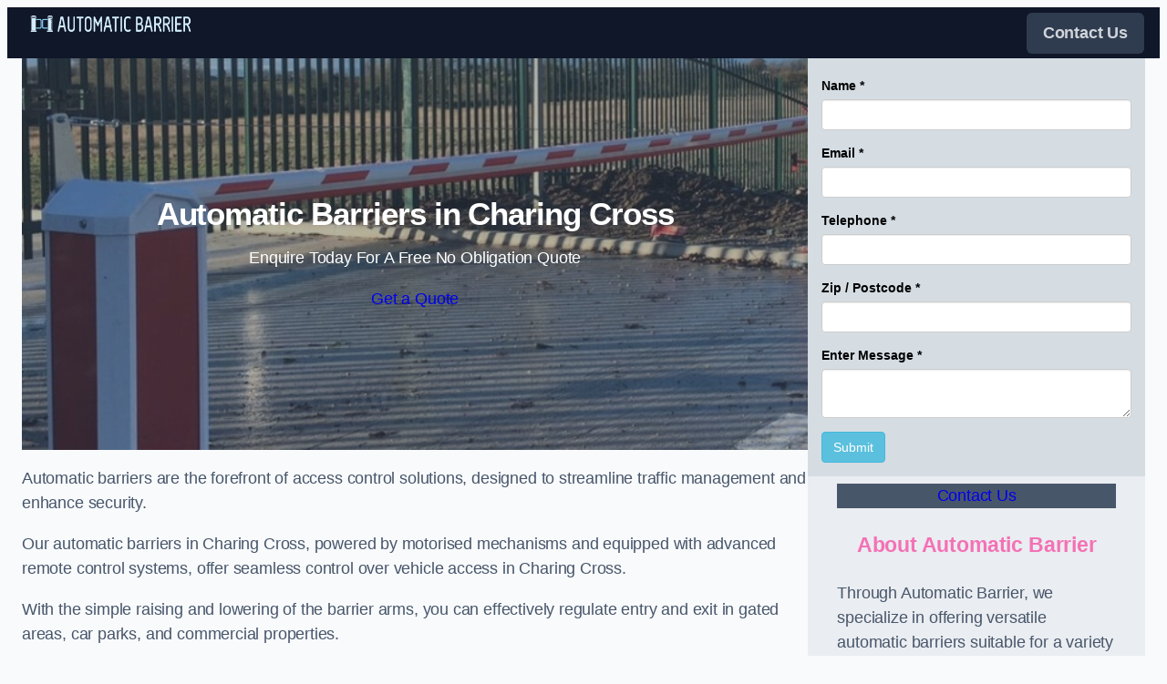

--- FILE ---
content_type: text/html; charset=UTF-8
request_url: https://automatic-barrier.co.uk/near-me/greater-london-charing-cross/
body_size: 29501
content:
<!DOCTYPE html>
<html lang="en-GB">
<head>
	<meta charset="UTF-8" />
	<meta name="viewport" content="width=device-width, initial-scale=1" />
<meta name='robots' content='index, follow, max-snippet, max-video-preview, max-image-preview:large' />
<title>Automatic Barrier in Charing Cross &#8211; Security and Driveway Access SW1A 2</title>
<link rel="alternate" type="application/rss+xml" title="Automatic Barrier &raquo; Feed" href="https://automatic-barrier.co.uk/feed/" />
<link rel="alternate" type="application/rss+xml" title="Automatic Barrier &raquo; Comments Feed" href="https://automatic-barrier.co.uk/comments/feed/" />
<link rel="alternate" title="oEmbed (JSON)" type="application/json+oembed" href="https://automatic-barrier.co.uk/wp-json/oembed/1.0/embed?url=https%3A%2F%2Fautomatic-barrier.co.uk%2Fnear-me%2Fservice-in-location%2F" />
<link rel="alternate" title="oEmbed (XML)" type="text/xml+oembed" href="https://automatic-barrier.co.uk/wp-json/oembed/1.0/embed?url=https%3A%2F%2Fautomatic-barrier.co.uk%2Fnear-me%2Fservice-in-location%2F&#038;format=xml" />
<style id='wp-img-auto-sizes-contain-inline-css'>
img:is([sizes=auto i],[sizes^="auto," i]){contain-intrinsic-size:3000px 1500px}
/*# sourceURL=wp-img-auto-sizes-contain-inline-css */
</style>
<style id='wp-block-image-inline-css'>
.wp-block-image>a,.wp-block-image>figure>a{display:inline-block}.wp-block-image img{box-sizing:border-box;height:auto;max-width:100%;vertical-align:bottom}@media not (prefers-reduced-motion){.wp-block-image img.hide{visibility:hidden}.wp-block-image img.show{animation:show-content-image .4s}}.wp-block-image[style*=border-radius] img,.wp-block-image[style*=border-radius]>a{border-radius:inherit}.wp-block-image.has-custom-border img{box-sizing:border-box}.wp-block-image.aligncenter{text-align:center}.wp-block-image.alignfull>a,.wp-block-image.alignwide>a{width:100%}.wp-block-image.alignfull img,.wp-block-image.alignwide img{height:auto;width:100%}.wp-block-image .aligncenter,.wp-block-image .alignleft,.wp-block-image .alignright,.wp-block-image.aligncenter,.wp-block-image.alignleft,.wp-block-image.alignright{display:table}.wp-block-image .aligncenter>figcaption,.wp-block-image .alignleft>figcaption,.wp-block-image .alignright>figcaption,.wp-block-image.aligncenter>figcaption,.wp-block-image.alignleft>figcaption,.wp-block-image.alignright>figcaption{caption-side:bottom;display:table-caption}.wp-block-image .alignleft{float:left;margin:.5em 1em .5em 0}.wp-block-image .alignright{float:right;margin:.5em 0 .5em 1em}.wp-block-image .aligncenter{margin-left:auto;margin-right:auto}.wp-block-image :where(figcaption){margin-bottom:1em;margin-top:.5em}.wp-block-image.is-style-circle-mask img{border-radius:9999px}@supports ((-webkit-mask-image:none) or (mask-image:none)) or (-webkit-mask-image:none){.wp-block-image.is-style-circle-mask img{border-radius:0;-webkit-mask-image:url('data:image/svg+xml;utf8,<svg viewBox="0 0 100 100" xmlns="http://www.w3.org/2000/svg"><circle cx="50" cy="50" r="50"/></svg>');mask-image:url('data:image/svg+xml;utf8,<svg viewBox="0 0 100 100" xmlns="http://www.w3.org/2000/svg"><circle cx="50" cy="50" r="50"/></svg>');mask-mode:alpha;-webkit-mask-position:center;mask-position:center;-webkit-mask-repeat:no-repeat;mask-repeat:no-repeat;-webkit-mask-size:contain;mask-size:contain}}:root :where(.wp-block-image.is-style-rounded img,.wp-block-image .is-style-rounded img){border-radius:9999px}.wp-block-image figure{margin:0}.wp-lightbox-container{display:flex;flex-direction:column;position:relative}.wp-lightbox-container img{cursor:zoom-in}.wp-lightbox-container img:hover+button{opacity:1}.wp-lightbox-container button{align-items:center;backdrop-filter:blur(16px) saturate(180%);background-color:#5a5a5a40;border:none;border-radius:4px;cursor:zoom-in;display:flex;height:20px;justify-content:center;opacity:0;padding:0;position:absolute;right:16px;text-align:center;top:16px;width:20px;z-index:100}@media not (prefers-reduced-motion){.wp-lightbox-container button{transition:opacity .2s ease}}.wp-lightbox-container button:focus-visible{outline:3px auto #5a5a5a40;outline:3px auto -webkit-focus-ring-color;outline-offset:3px}.wp-lightbox-container button:hover{cursor:pointer;opacity:1}.wp-lightbox-container button:focus{opacity:1}.wp-lightbox-container button:focus,.wp-lightbox-container button:hover,.wp-lightbox-container button:not(:hover):not(:active):not(.has-background){background-color:#5a5a5a40;border:none}.wp-lightbox-overlay{box-sizing:border-box;cursor:zoom-out;height:100vh;left:0;overflow:hidden;position:fixed;top:0;visibility:hidden;width:100%;z-index:100000}.wp-lightbox-overlay .close-button{align-items:center;cursor:pointer;display:flex;justify-content:center;min-height:40px;min-width:40px;padding:0;position:absolute;right:calc(env(safe-area-inset-right) + 16px);top:calc(env(safe-area-inset-top) + 16px);z-index:5000000}.wp-lightbox-overlay .close-button:focus,.wp-lightbox-overlay .close-button:hover,.wp-lightbox-overlay .close-button:not(:hover):not(:active):not(.has-background){background:none;border:none}.wp-lightbox-overlay .lightbox-image-container{height:var(--wp--lightbox-container-height);left:50%;overflow:hidden;position:absolute;top:50%;transform:translate(-50%,-50%);transform-origin:top left;width:var(--wp--lightbox-container-width);z-index:9999999999}.wp-lightbox-overlay .wp-block-image{align-items:center;box-sizing:border-box;display:flex;height:100%;justify-content:center;margin:0;position:relative;transform-origin:0 0;width:100%;z-index:3000000}.wp-lightbox-overlay .wp-block-image img{height:var(--wp--lightbox-image-height);min-height:var(--wp--lightbox-image-height);min-width:var(--wp--lightbox-image-width);width:var(--wp--lightbox-image-width)}.wp-lightbox-overlay .wp-block-image figcaption{display:none}.wp-lightbox-overlay button{background:none;border:none}.wp-lightbox-overlay .scrim{background-color:#fff;height:100%;opacity:.9;position:absolute;width:100%;z-index:2000000}.wp-lightbox-overlay.active{visibility:visible}@media not (prefers-reduced-motion){.wp-lightbox-overlay.active{animation:turn-on-visibility .25s both}.wp-lightbox-overlay.active img{animation:turn-on-visibility .35s both}.wp-lightbox-overlay.show-closing-animation:not(.active){animation:turn-off-visibility .35s both}.wp-lightbox-overlay.show-closing-animation:not(.active) img{animation:turn-off-visibility .25s both}.wp-lightbox-overlay.zoom.active{animation:none;opacity:1;visibility:visible}.wp-lightbox-overlay.zoom.active .lightbox-image-container{animation:lightbox-zoom-in .4s}.wp-lightbox-overlay.zoom.active .lightbox-image-container img{animation:none}.wp-lightbox-overlay.zoom.active .scrim{animation:turn-on-visibility .4s forwards}.wp-lightbox-overlay.zoom.show-closing-animation:not(.active){animation:none}.wp-lightbox-overlay.zoom.show-closing-animation:not(.active) .lightbox-image-container{animation:lightbox-zoom-out .4s}.wp-lightbox-overlay.zoom.show-closing-animation:not(.active) .lightbox-image-container img{animation:none}.wp-lightbox-overlay.zoom.show-closing-animation:not(.active) .scrim{animation:turn-off-visibility .4s forwards}}@keyframes show-content-image{0%{visibility:hidden}99%{visibility:hidden}to{visibility:visible}}@keyframes turn-on-visibility{0%{opacity:0}to{opacity:1}}@keyframes turn-off-visibility{0%{opacity:1;visibility:visible}99%{opacity:0;visibility:visible}to{opacity:0;visibility:hidden}}@keyframes lightbox-zoom-in{0%{transform:translate(calc((-100vw + var(--wp--lightbox-scrollbar-width))/2 + var(--wp--lightbox-initial-left-position)),calc(-50vh + var(--wp--lightbox-initial-top-position))) scale(var(--wp--lightbox-scale))}to{transform:translate(-50%,-50%) scale(1)}}@keyframes lightbox-zoom-out{0%{transform:translate(-50%,-50%) scale(1);visibility:visible}99%{visibility:visible}to{transform:translate(calc((-100vw + var(--wp--lightbox-scrollbar-width))/2 + var(--wp--lightbox-initial-left-position)),calc(-50vh + var(--wp--lightbox-initial-top-position))) scale(var(--wp--lightbox-scale));visibility:hidden}}
/*# sourceURL=https://automatic-barrier.co.uk/wp-includes/blocks/image/style.min.css */
</style>
<style id='wp-block-image-theme-inline-css'>
:root :where(.wp-block-image figcaption){color:#555;font-size:13px;text-align:center}.is-dark-theme :root :where(.wp-block-image figcaption){color:#ffffffa6}.wp-block-image{margin:0 0 1em}
/*# sourceURL=https://automatic-barrier.co.uk/wp-includes/blocks/image/theme.min.css */
</style>
<style id='wp-block-navigation-link-inline-css'>
.wp-block-navigation .wp-block-navigation-item__label{overflow-wrap:break-word}.wp-block-navigation .wp-block-navigation-item__description{display:none}.link-ui-tools{outline:1px solid #f0f0f0;padding:8px}.link-ui-block-inserter{padding-top:8px}.link-ui-block-inserter__back{margin-left:8px;text-transform:uppercase}
/*# sourceURL=https://automatic-barrier.co.uk/wp-includes/blocks/navigation-link/style.min.css */
</style>
<link rel='stylesheet' id='wp-block-navigation-css' href='https://automatic-barrier.co.uk/wp-includes/blocks/navigation/style.min.css?ver=6.9' media='all' />
<style id='wp-block-group-inline-css'>
.wp-block-group{box-sizing:border-box}:where(.wp-block-group.wp-block-group-is-layout-constrained){position:relative}
/*# sourceURL=https://automatic-barrier.co.uk/wp-includes/blocks/group/style.min.css */
</style>
<style id='wp-block-group-theme-inline-css'>
:where(.wp-block-group.has-background){padding:1.25em 2.375em}
/*# sourceURL=https://automatic-barrier.co.uk/wp-includes/blocks/group/theme.min.css */
</style>
<style id='wp-block-template-part-theme-inline-css'>
:root :where(.wp-block-template-part.has-background){margin-bottom:0;margin-top:0;padding:1.25em 2.375em}
/*# sourceURL=https://automatic-barrier.co.uk/wp-includes/blocks/template-part/theme.min.css */
</style>
<style id='wp-block-post-title-inline-css'>
.wp-block-post-title{box-sizing:border-box;word-break:break-word}.wp-block-post-title :where(a){display:inline-block;font-family:inherit;font-size:inherit;font-style:inherit;font-weight:inherit;letter-spacing:inherit;line-height:inherit;text-decoration:inherit}
/*# sourceURL=https://automatic-barrier.co.uk/wp-includes/blocks/post-title/style.min.css */
</style>
<style id='wp-block-paragraph-inline-css'>
.is-small-text{font-size:.875em}.is-regular-text{font-size:1em}.is-large-text{font-size:2.25em}.is-larger-text{font-size:3em}.has-drop-cap:not(:focus):first-letter{float:left;font-size:8.4em;font-style:normal;font-weight:100;line-height:.68;margin:.05em .1em 0 0;text-transform:uppercase}body.rtl .has-drop-cap:not(:focus):first-letter{float:none;margin-left:.1em}p.has-drop-cap.has-background{overflow:hidden}:root :where(p.has-background){padding:1.25em 2.375em}:where(p.has-text-color:not(.has-link-color)) a{color:inherit}p.has-text-align-left[style*="writing-mode:vertical-lr"],p.has-text-align-right[style*="writing-mode:vertical-rl"]{rotate:180deg}
/*# sourceURL=https://automatic-barrier.co.uk/wp-includes/blocks/paragraph/style.min.css */
</style>
<style id='wp-block-button-inline-css'>
.wp-block-button__link{align-content:center;box-sizing:border-box;cursor:pointer;display:inline-block;height:100%;text-align:center;word-break:break-word}.wp-block-button__link.aligncenter{text-align:center}.wp-block-button__link.alignright{text-align:right}:where(.wp-block-button__link){border-radius:9999px;box-shadow:none;padding:calc(.667em + 2px) calc(1.333em + 2px);text-decoration:none}.wp-block-button[style*=text-decoration] .wp-block-button__link{text-decoration:inherit}.wp-block-buttons>.wp-block-button.has-custom-width{max-width:none}.wp-block-buttons>.wp-block-button.has-custom-width .wp-block-button__link{width:100%}.wp-block-buttons>.wp-block-button.has-custom-font-size .wp-block-button__link{font-size:inherit}.wp-block-buttons>.wp-block-button.wp-block-button__width-25{width:calc(25% - var(--wp--style--block-gap, .5em)*.75)}.wp-block-buttons>.wp-block-button.wp-block-button__width-50{width:calc(50% - var(--wp--style--block-gap, .5em)*.5)}.wp-block-buttons>.wp-block-button.wp-block-button__width-75{width:calc(75% - var(--wp--style--block-gap, .5em)*.25)}.wp-block-buttons>.wp-block-button.wp-block-button__width-100{flex-basis:100%;width:100%}.wp-block-buttons.is-vertical>.wp-block-button.wp-block-button__width-25{width:25%}.wp-block-buttons.is-vertical>.wp-block-button.wp-block-button__width-50{width:50%}.wp-block-buttons.is-vertical>.wp-block-button.wp-block-button__width-75{width:75%}.wp-block-button.is-style-squared,.wp-block-button__link.wp-block-button.is-style-squared{border-radius:0}.wp-block-button.no-border-radius,.wp-block-button__link.no-border-radius{border-radius:0!important}:root :where(.wp-block-button .wp-block-button__link.is-style-outline),:root :where(.wp-block-button.is-style-outline>.wp-block-button__link){border:2px solid;padding:.667em 1.333em}:root :where(.wp-block-button .wp-block-button__link.is-style-outline:not(.has-text-color)),:root :where(.wp-block-button.is-style-outline>.wp-block-button__link:not(.has-text-color)){color:currentColor}:root :where(.wp-block-button .wp-block-button__link.is-style-outline:not(.has-background)),:root :where(.wp-block-button.is-style-outline>.wp-block-button__link:not(.has-background)){background-color:initial;background-image:none}
/*# sourceURL=https://automatic-barrier.co.uk/wp-includes/blocks/button/style.min.css */
</style>
<style id='wp-block-buttons-inline-css'>
.wp-block-buttons{box-sizing:border-box}.wp-block-buttons.is-vertical{flex-direction:column}.wp-block-buttons.is-vertical>.wp-block-button:last-child{margin-bottom:0}.wp-block-buttons>.wp-block-button{display:inline-block;margin:0}.wp-block-buttons.is-content-justification-left{justify-content:flex-start}.wp-block-buttons.is-content-justification-left.is-vertical{align-items:flex-start}.wp-block-buttons.is-content-justification-center{justify-content:center}.wp-block-buttons.is-content-justification-center.is-vertical{align-items:center}.wp-block-buttons.is-content-justification-right{justify-content:flex-end}.wp-block-buttons.is-content-justification-right.is-vertical{align-items:flex-end}.wp-block-buttons.is-content-justification-space-between{justify-content:space-between}.wp-block-buttons.aligncenter{text-align:center}.wp-block-buttons:not(.is-content-justification-space-between,.is-content-justification-right,.is-content-justification-left,.is-content-justification-center) .wp-block-button.aligncenter{margin-left:auto;margin-right:auto;width:100%}.wp-block-buttons[style*=text-decoration] .wp-block-button,.wp-block-buttons[style*=text-decoration] .wp-block-button__link{text-decoration:inherit}.wp-block-buttons.has-custom-font-size .wp-block-button__link{font-size:inherit}.wp-block-buttons .wp-block-button__link{width:100%}.wp-block-button.aligncenter{text-align:center}
/*# sourceURL=https://automatic-barrier.co.uk/wp-includes/blocks/buttons/style.min.css */
</style>
<link rel='stylesheet' id='wp-block-cover-css' href='https://automatic-barrier.co.uk/wp-includes/blocks/cover/style.min.css?ver=6.9' media='all' />
<style id='wp-block-heading-inline-css'>
h1:where(.wp-block-heading).has-background,h2:where(.wp-block-heading).has-background,h3:where(.wp-block-heading).has-background,h4:where(.wp-block-heading).has-background,h5:where(.wp-block-heading).has-background,h6:where(.wp-block-heading).has-background{padding:1.25em 2.375em}h1.has-text-align-left[style*=writing-mode]:where([style*=vertical-lr]),h1.has-text-align-right[style*=writing-mode]:where([style*=vertical-rl]),h2.has-text-align-left[style*=writing-mode]:where([style*=vertical-lr]),h2.has-text-align-right[style*=writing-mode]:where([style*=vertical-rl]),h3.has-text-align-left[style*=writing-mode]:where([style*=vertical-lr]),h3.has-text-align-right[style*=writing-mode]:where([style*=vertical-rl]),h4.has-text-align-left[style*=writing-mode]:where([style*=vertical-lr]),h4.has-text-align-right[style*=writing-mode]:where([style*=vertical-rl]),h5.has-text-align-left[style*=writing-mode]:where([style*=vertical-lr]),h5.has-text-align-right[style*=writing-mode]:where([style*=vertical-rl]),h6.has-text-align-left[style*=writing-mode]:where([style*=vertical-lr]),h6.has-text-align-right[style*=writing-mode]:where([style*=vertical-rl]){rotate:180deg}
/*# sourceURL=https://automatic-barrier.co.uk/wp-includes/blocks/heading/style.min.css */
</style>
<style id='wp-block-separator-inline-css'>
@charset "UTF-8";.wp-block-separator{border:none;border-top:2px solid}:root :where(.wp-block-separator.is-style-dots){height:auto;line-height:1;text-align:center}:root :where(.wp-block-separator.is-style-dots):before{color:currentColor;content:"···";font-family:serif;font-size:1.5em;letter-spacing:2em;padding-left:2em}.wp-block-separator.is-style-dots{background:none!important;border:none!important}
/*# sourceURL=https://automatic-barrier.co.uk/wp-includes/blocks/separator/style.min.css */
</style>
<style id='wp-block-separator-theme-inline-css'>
.wp-block-separator.has-css-opacity{opacity:.4}.wp-block-separator{border:none;border-bottom:2px solid;margin-left:auto;margin-right:auto}.wp-block-separator.has-alpha-channel-opacity{opacity:1}.wp-block-separator:not(.is-style-wide):not(.is-style-dots){width:100px}.wp-block-separator.has-background:not(.is-style-dots){border-bottom:none;height:1px}.wp-block-separator.has-background:not(.is-style-wide):not(.is-style-dots){height:2px}
/*# sourceURL=https://automatic-barrier.co.uk/wp-includes/blocks/separator/theme.min.css */
</style>
<style id='wp-block-columns-inline-css'>
.wp-block-columns{box-sizing:border-box;display:flex;flex-wrap:wrap!important}@media (min-width:782px){.wp-block-columns{flex-wrap:nowrap!important}}.wp-block-columns{align-items:normal!important}.wp-block-columns.are-vertically-aligned-top{align-items:flex-start}.wp-block-columns.are-vertically-aligned-center{align-items:center}.wp-block-columns.are-vertically-aligned-bottom{align-items:flex-end}@media (max-width:781px){.wp-block-columns:not(.is-not-stacked-on-mobile)>.wp-block-column{flex-basis:100%!important}}@media (min-width:782px){.wp-block-columns:not(.is-not-stacked-on-mobile)>.wp-block-column{flex-basis:0;flex-grow:1}.wp-block-columns:not(.is-not-stacked-on-mobile)>.wp-block-column[style*=flex-basis]{flex-grow:0}}.wp-block-columns.is-not-stacked-on-mobile{flex-wrap:nowrap!important}.wp-block-columns.is-not-stacked-on-mobile>.wp-block-column{flex-basis:0;flex-grow:1}.wp-block-columns.is-not-stacked-on-mobile>.wp-block-column[style*=flex-basis]{flex-grow:0}:where(.wp-block-columns){margin-bottom:1.75em}:where(.wp-block-columns.has-background){padding:1.25em 2.375em}.wp-block-column{flex-grow:1;min-width:0;overflow-wrap:break-word;word-break:break-word}.wp-block-column.is-vertically-aligned-top{align-self:flex-start}.wp-block-column.is-vertically-aligned-center{align-self:center}.wp-block-column.is-vertically-aligned-bottom{align-self:flex-end}.wp-block-column.is-vertically-aligned-stretch{align-self:stretch}.wp-block-column.is-vertically-aligned-bottom,.wp-block-column.is-vertically-aligned-center,.wp-block-column.is-vertically-aligned-top{width:100%}
/*# sourceURL=https://automatic-barrier.co.uk/wp-includes/blocks/columns/style.min.css */
</style>
<style id='wp-block-post-content-inline-css'>
.wp-block-post-content{display:flow-root}
/*# sourceURL=https://automatic-barrier.co.uk/wp-includes/blocks/post-content/style.min.css */
</style>
<style id='wp-block-social-links-inline-css'>
.wp-block-social-links{background:none;box-sizing:border-box;margin-left:0;padding-left:0;padding-right:0;text-indent:0}.wp-block-social-links .wp-social-link a,.wp-block-social-links .wp-social-link a:hover{border-bottom:0;box-shadow:none;text-decoration:none}.wp-block-social-links .wp-social-link svg{height:1em;width:1em}.wp-block-social-links .wp-social-link span:not(.screen-reader-text){font-size:.65em;margin-left:.5em;margin-right:.5em}.wp-block-social-links.has-small-icon-size{font-size:16px}.wp-block-social-links,.wp-block-social-links.has-normal-icon-size{font-size:24px}.wp-block-social-links.has-large-icon-size{font-size:36px}.wp-block-social-links.has-huge-icon-size{font-size:48px}.wp-block-social-links.aligncenter{display:flex;justify-content:center}.wp-block-social-links.alignright{justify-content:flex-end}.wp-block-social-link{border-radius:9999px;display:block}@media not (prefers-reduced-motion){.wp-block-social-link{transition:transform .1s ease}}.wp-block-social-link{height:auto}.wp-block-social-link a{align-items:center;display:flex;line-height:0}.wp-block-social-link:hover{transform:scale(1.1)}.wp-block-social-links .wp-block-social-link.wp-social-link{display:inline-block;margin:0;padding:0}.wp-block-social-links .wp-block-social-link.wp-social-link .wp-block-social-link-anchor,.wp-block-social-links .wp-block-social-link.wp-social-link .wp-block-social-link-anchor svg,.wp-block-social-links .wp-block-social-link.wp-social-link .wp-block-social-link-anchor:active,.wp-block-social-links .wp-block-social-link.wp-social-link .wp-block-social-link-anchor:hover,.wp-block-social-links .wp-block-social-link.wp-social-link .wp-block-social-link-anchor:visited{color:currentColor;fill:currentColor}:where(.wp-block-social-links:not(.is-style-logos-only)) .wp-social-link{background-color:#f0f0f0;color:#444}:where(.wp-block-social-links:not(.is-style-logos-only)) .wp-social-link-amazon{background-color:#f90;color:#fff}:where(.wp-block-social-links:not(.is-style-logos-only)) .wp-social-link-bandcamp{background-color:#1ea0c3;color:#fff}:where(.wp-block-social-links:not(.is-style-logos-only)) .wp-social-link-behance{background-color:#0757fe;color:#fff}:where(.wp-block-social-links:not(.is-style-logos-only)) .wp-social-link-bluesky{background-color:#0a7aff;color:#fff}:where(.wp-block-social-links:not(.is-style-logos-only)) .wp-social-link-codepen{background-color:#1e1f26;color:#fff}:where(.wp-block-social-links:not(.is-style-logos-only)) .wp-social-link-deviantart{background-color:#02e49b;color:#fff}:where(.wp-block-social-links:not(.is-style-logos-only)) .wp-social-link-discord{background-color:#5865f2;color:#fff}:where(.wp-block-social-links:not(.is-style-logos-only)) .wp-social-link-dribbble{background-color:#e94c89;color:#fff}:where(.wp-block-social-links:not(.is-style-logos-only)) .wp-social-link-dropbox{background-color:#4280ff;color:#fff}:where(.wp-block-social-links:not(.is-style-logos-only)) .wp-social-link-etsy{background-color:#f45800;color:#fff}:where(.wp-block-social-links:not(.is-style-logos-only)) .wp-social-link-facebook{background-color:#0866ff;color:#fff}:where(.wp-block-social-links:not(.is-style-logos-only)) .wp-social-link-fivehundredpx{background-color:#000;color:#fff}:where(.wp-block-social-links:not(.is-style-logos-only)) .wp-social-link-flickr{background-color:#0461dd;color:#fff}:where(.wp-block-social-links:not(.is-style-logos-only)) .wp-social-link-foursquare{background-color:#e65678;color:#fff}:where(.wp-block-social-links:not(.is-style-logos-only)) .wp-social-link-github{background-color:#24292d;color:#fff}:where(.wp-block-social-links:not(.is-style-logos-only)) .wp-social-link-goodreads{background-color:#eceadd;color:#382110}:where(.wp-block-social-links:not(.is-style-logos-only)) .wp-social-link-google{background-color:#ea4434;color:#fff}:where(.wp-block-social-links:not(.is-style-logos-only)) .wp-social-link-gravatar{background-color:#1d4fc4;color:#fff}:where(.wp-block-social-links:not(.is-style-logos-only)) .wp-social-link-instagram{background-color:#f00075;color:#fff}:where(.wp-block-social-links:not(.is-style-logos-only)) .wp-social-link-lastfm{background-color:#e21b24;color:#fff}:where(.wp-block-social-links:not(.is-style-logos-only)) .wp-social-link-linkedin{background-color:#0d66c2;color:#fff}:where(.wp-block-social-links:not(.is-style-logos-only)) .wp-social-link-mastodon{background-color:#3288d4;color:#fff}:where(.wp-block-social-links:not(.is-style-logos-only)) .wp-social-link-medium{background-color:#000;color:#fff}:where(.wp-block-social-links:not(.is-style-logos-only)) .wp-social-link-meetup{background-color:#f6405f;color:#fff}:where(.wp-block-social-links:not(.is-style-logos-only)) .wp-social-link-patreon{background-color:#000;color:#fff}:where(.wp-block-social-links:not(.is-style-logos-only)) .wp-social-link-pinterest{background-color:#e60122;color:#fff}:where(.wp-block-social-links:not(.is-style-logos-only)) .wp-social-link-pocket{background-color:#ef4155;color:#fff}:where(.wp-block-social-links:not(.is-style-logos-only)) .wp-social-link-reddit{background-color:#ff4500;color:#fff}:where(.wp-block-social-links:not(.is-style-logos-only)) .wp-social-link-skype{background-color:#0478d7;color:#fff}:where(.wp-block-social-links:not(.is-style-logos-only)) .wp-social-link-snapchat{background-color:#fefc00;color:#fff;stroke:#000}:where(.wp-block-social-links:not(.is-style-logos-only)) .wp-social-link-soundcloud{background-color:#ff5600;color:#fff}:where(.wp-block-social-links:not(.is-style-logos-only)) .wp-social-link-spotify{background-color:#1bd760;color:#fff}:where(.wp-block-social-links:not(.is-style-logos-only)) .wp-social-link-telegram{background-color:#2aabee;color:#fff}:where(.wp-block-social-links:not(.is-style-logos-only)) .wp-social-link-threads{background-color:#000;color:#fff}:where(.wp-block-social-links:not(.is-style-logos-only)) .wp-social-link-tiktok{background-color:#000;color:#fff}:where(.wp-block-social-links:not(.is-style-logos-only)) .wp-social-link-tumblr{background-color:#011835;color:#fff}:where(.wp-block-social-links:not(.is-style-logos-only)) .wp-social-link-twitch{background-color:#6440a4;color:#fff}:where(.wp-block-social-links:not(.is-style-logos-only)) .wp-social-link-twitter{background-color:#1da1f2;color:#fff}:where(.wp-block-social-links:not(.is-style-logos-only)) .wp-social-link-vimeo{background-color:#1eb7ea;color:#fff}:where(.wp-block-social-links:not(.is-style-logos-only)) .wp-social-link-vk{background-color:#4680c2;color:#fff}:where(.wp-block-social-links:not(.is-style-logos-only)) .wp-social-link-wordpress{background-color:#3499cd;color:#fff}:where(.wp-block-social-links:not(.is-style-logos-only)) .wp-social-link-whatsapp{background-color:#25d366;color:#fff}:where(.wp-block-social-links:not(.is-style-logos-only)) .wp-social-link-x{background-color:#000;color:#fff}:where(.wp-block-social-links:not(.is-style-logos-only)) .wp-social-link-yelp{background-color:#d32422;color:#fff}:where(.wp-block-social-links:not(.is-style-logos-only)) .wp-social-link-youtube{background-color:red;color:#fff}:where(.wp-block-social-links.is-style-logos-only) .wp-social-link{background:none}:where(.wp-block-social-links.is-style-logos-only) .wp-social-link svg{height:1.25em;width:1.25em}:where(.wp-block-social-links.is-style-logos-only) .wp-social-link-amazon{color:#f90}:where(.wp-block-social-links.is-style-logos-only) .wp-social-link-bandcamp{color:#1ea0c3}:where(.wp-block-social-links.is-style-logos-only) .wp-social-link-behance{color:#0757fe}:where(.wp-block-social-links.is-style-logos-only) .wp-social-link-bluesky{color:#0a7aff}:where(.wp-block-social-links.is-style-logos-only) .wp-social-link-codepen{color:#1e1f26}:where(.wp-block-social-links.is-style-logos-only) .wp-social-link-deviantart{color:#02e49b}:where(.wp-block-social-links.is-style-logos-only) .wp-social-link-discord{color:#5865f2}:where(.wp-block-social-links.is-style-logos-only) .wp-social-link-dribbble{color:#e94c89}:where(.wp-block-social-links.is-style-logos-only) .wp-social-link-dropbox{color:#4280ff}:where(.wp-block-social-links.is-style-logos-only) .wp-social-link-etsy{color:#f45800}:where(.wp-block-social-links.is-style-logos-only) .wp-social-link-facebook{color:#0866ff}:where(.wp-block-social-links.is-style-logos-only) .wp-social-link-fivehundredpx{color:#000}:where(.wp-block-social-links.is-style-logos-only) .wp-social-link-flickr{color:#0461dd}:where(.wp-block-social-links.is-style-logos-only) .wp-social-link-foursquare{color:#e65678}:where(.wp-block-social-links.is-style-logos-only) .wp-social-link-github{color:#24292d}:where(.wp-block-social-links.is-style-logos-only) .wp-social-link-goodreads{color:#382110}:where(.wp-block-social-links.is-style-logos-only) .wp-social-link-google{color:#ea4434}:where(.wp-block-social-links.is-style-logos-only) .wp-social-link-gravatar{color:#1d4fc4}:where(.wp-block-social-links.is-style-logos-only) .wp-social-link-instagram{color:#f00075}:where(.wp-block-social-links.is-style-logos-only) .wp-social-link-lastfm{color:#e21b24}:where(.wp-block-social-links.is-style-logos-only) .wp-social-link-linkedin{color:#0d66c2}:where(.wp-block-social-links.is-style-logos-only) .wp-social-link-mastodon{color:#3288d4}:where(.wp-block-social-links.is-style-logos-only) .wp-social-link-medium{color:#000}:where(.wp-block-social-links.is-style-logos-only) .wp-social-link-meetup{color:#f6405f}:where(.wp-block-social-links.is-style-logos-only) .wp-social-link-patreon{color:#000}:where(.wp-block-social-links.is-style-logos-only) .wp-social-link-pinterest{color:#e60122}:where(.wp-block-social-links.is-style-logos-only) .wp-social-link-pocket{color:#ef4155}:where(.wp-block-social-links.is-style-logos-only) .wp-social-link-reddit{color:#ff4500}:where(.wp-block-social-links.is-style-logos-only) .wp-social-link-skype{color:#0478d7}:where(.wp-block-social-links.is-style-logos-only) .wp-social-link-snapchat{color:#fff;stroke:#000}:where(.wp-block-social-links.is-style-logos-only) .wp-social-link-soundcloud{color:#ff5600}:where(.wp-block-social-links.is-style-logos-only) .wp-social-link-spotify{color:#1bd760}:where(.wp-block-social-links.is-style-logos-only) .wp-social-link-telegram{color:#2aabee}:where(.wp-block-social-links.is-style-logos-only) .wp-social-link-threads{color:#000}:where(.wp-block-social-links.is-style-logos-only) .wp-social-link-tiktok{color:#000}:where(.wp-block-social-links.is-style-logos-only) .wp-social-link-tumblr{color:#011835}:where(.wp-block-social-links.is-style-logos-only) .wp-social-link-twitch{color:#6440a4}:where(.wp-block-social-links.is-style-logos-only) .wp-social-link-twitter{color:#1da1f2}:where(.wp-block-social-links.is-style-logos-only) .wp-social-link-vimeo{color:#1eb7ea}:where(.wp-block-social-links.is-style-logos-only) .wp-social-link-vk{color:#4680c2}:where(.wp-block-social-links.is-style-logos-only) .wp-social-link-whatsapp{color:#25d366}:where(.wp-block-social-links.is-style-logos-only) .wp-social-link-wordpress{color:#3499cd}:where(.wp-block-social-links.is-style-logos-only) .wp-social-link-x{color:#000}:where(.wp-block-social-links.is-style-logos-only) .wp-social-link-yelp{color:#d32422}:where(.wp-block-social-links.is-style-logos-only) .wp-social-link-youtube{color:red}.wp-block-social-links.is-style-pill-shape .wp-social-link{width:auto}:root :where(.wp-block-social-links .wp-social-link a){padding:.25em}:root :where(.wp-block-social-links.is-style-logos-only .wp-social-link a){padding:0}:root :where(.wp-block-social-links.is-style-pill-shape .wp-social-link a){padding-left:.6666666667em;padding-right:.6666666667em}.wp-block-social-links:not(.has-icon-color):not(.has-icon-background-color) .wp-social-link-snapchat .wp-block-social-link-label{color:#000}
/*# sourceURL=https://automatic-barrier.co.uk/wp-includes/blocks/social-links/style.min.css */
</style>
<style id='wp-emoji-styles-inline-css'>

	img.wp-smiley, img.emoji {
		display: inline !important;
		border: none !important;
		box-shadow: none !important;
		height: 1em !important;
		width: 1em !important;
		margin: 0 0.07em !important;
		vertical-align: -0.1em !important;
		background: none !important;
		padding: 0 !important;
	}
/*# sourceURL=wp-emoji-styles-inline-css */
</style>
<style id='wp-block-library-inline-css'>
:root{--wp-block-synced-color:#7a00df;--wp-block-synced-color--rgb:122,0,223;--wp-bound-block-color:var(--wp-block-synced-color);--wp-editor-canvas-background:#ddd;--wp-admin-theme-color:#007cba;--wp-admin-theme-color--rgb:0,124,186;--wp-admin-theme-color-darker-10:#006ba1;--wp-admin-theme-color-darker-10--rgb:0,107,160.5;--wp-admin-theme-color-darker-20:#005a87;--wp-admin-theme-color-darker-20--rgb:0,90,135;--wp-admin-border-width-focus:2px}@media (min-resolution:192dpi){:root{--wp-admin-border-width-focus:1.5px}}.wp-element-button{cursor:pointer}:root .has-very-light-gray-background-color{background-color:#eee}:root .has-very-dark-gray-background-color{background-color:#313131}:root .has-very-light-gray-color{color:#eee}:root .has-very-dark-gray-color{color:#313131}:root .has-vivid-green-cyan-to-vivid-cyan-blue-gradient-background{background:linear-gradient(135deg,#00d084,#0693e3)}:root .has-purple-crush-gradient-background{background:linear-gradient(135deg,#34e2e4,#4721fb 50%,#ab1dfe)}:root .has-hazy-dawn-gradient-background{background:linear-gradient(135deg,#faaca8,#dad0ec)}:root .has-subdued-olive-gradient-background{background:linear-gradient(135deg,#fafae1,#67a671)}:root .has-atomic-cream-gradient-background{background:linear-gradient(135deg,#fdd79a,#004a59)}:root .has-nightshade-gradient-background{background:linear-gradient(135deg,#330968,#31cdcf)}:root .has-midnight-gradient-background{background:linear-gradient(135deg,#020381,#2874fc)}:root{--wp--preset--font-size--normal:16px;--wp--preset--font-size--huge:42px}.has-regular-font-size{font-size:1em}.has-larger-font-size{font-size:2.625em}.has-normal-font-size{font-size:var(--wp--preset--font-size--normal)}.has-huge-font-size{font-size:var(--wp--preset--font-size--huge)}.has-text-align-center{text-align:center}.has-text-align-left{text-align:left}.has-text-align-right{text-align:right}.has-fit-text{white-space:nowrap!important}#end-resizable-editor-section{display:none}.aligncenter{clear:both}.items-justified-left{justify-content:flex-start}.items-justified-center{justify-content:center}.items-justified-right{justify-content:flex-end}.items-justified-space-between{justify-content:space-between}.screen-reader-text{border:0;clip-path:inset(50%);height:1px;margin:-1px;overflow:hidden;padding:0;position:absolute;width:1px;word-wrap:normal!important}.screen-reader-text:focus{background-color:#ddd;clip-path:none;color:#444;display:block;font-size:1em;height:auto;left:5px;line-height:normal;padding:15px 23px 14px;text-decoration:none;top:5px;width:auto;z-index:100000}html :where(.has-border-color){border-style:solid}html :where([style*=border-top-color]){border-top-style:solid}html :where([style*=border-right-color]){border-right-style:solid}html :where([style*=border-bottom-color]){border-bottom-style:solid}html :where([style*=border-left-color]){border-left-style:solid}html :where([style*=border-width]){border-style:solid}html :where([style*=border-top-width]){border-top-style:solid}html :where([style*=border-right-width]){border-right-style:solid}html :where([style*=border-bottom-width]){border-bottom-style:solid}html :where([style*=border-left-width]){border-left-style:solid}html :where(img[class*=wp-image-]){height:auto;max-width:100%}:where(figure){margin:0 0 1em}html :where(.is-position-sticky){--wp-admin--admin-bar--position-offset:var(--wp-admin--admin-bar--height,0px)}@media screen and (max-width:600px){html :where(.is-position-sticky){--wp-admin--admin-bar--position-offset:0px}}
/*# sourceURL=/wp-includes/css/dist/block-library/common.min.css */
</style>
<style id='global-styles-inline-css'>
:root{--wp--preset--aspect-ratio--square: 1;--wp--preset--aspect-ratio--4-3: 4/3;--wp--preset--aspect-ratio--3-4: 3/4;--wp--preset--aspect-ratio--3-2: 3/2;--wp--preset--aspect-ratio--2-3: 2/3;--wp--preset--aspect-ratio--16-9: 16/9;--wp--preset--aspect-ratio--9-16: 9/16;--wp--preset--color--black: #000000;--wp--preset--color--cyan-bluish-gray: #abb8c3;--wp--preset--color--white: #ffffff;--wp--preset--color--pale-pink: #f78da7;--wp--preset--color--vivid-red: #cf2e2e;--wp--preset--color--luminous-vivid-orange: #ff6900;--wp--preset--color--luminous-vivid-amber: #fcb900;--wp--preset--color--light-green-cyan: #7bdcb5;--wp--preset--color--vivid-green-cyan: #00d084;--wp--preset--color--pale-cyan-blue: #8ed1fc;--wp--preset--color--vivid-cyan-blue: #0693e3;--wp--preset--color--vivid-purple: #9b51e0;--wp--preset--color--primary: hsl(330,81%,60%);--wp--preset--color--primary-dark: hsl(333,71%,51%);--wp--preset--color--primary-light: hsl(329,86%,70%);--wp--preset--color--primary-muted: hsl(327,73%,97%);--wp--preset--color--secondary: hsl(84,81%,44%);--wp--preset--color--secondary-dark: hsl(85,85%,35%);--wp--preset--color--secondary-light: hsl(83,78%,55%);--wp--preset--color--secondary-muted: hsl(78,92%,95%);--wp--preset--color--tertiary: hsl(217,33%,17%);--wp--preset--color--tertiary-dark: hsl(222,47%,11%);--wp--preset--color--tertiary-light: hsl(215,25%,27%);--wp--preset--color--tertiary-muted: hsl(215,25%,95%);--wp--preset--color--body: hsl(210,40%,98%);--wp--preset--color--body-alt: hsl(210,20%,93%);--wp--preset--color--foreground: hsl(215,19%,35%);--wp--preset--color--foreground-alt: hsl(215,16%,47%);--wp--preset--color--error: hsl(0,84%,60%);--wp--preset--color--error-muted: hsl(0,93%,94%);--wp--preset--color--success: hsl(92,48%,42%);--wp--preset--color--success-muted: hsl(92,48%,95%);--wp--preset--color--current-color: currentColor;--wp--preset--color--inherit: inherit;--wp--preset--color--transparent: transparent;--wp--preset--gradient--vivid-cyan-blue-to-vivid-purple: linear-gradient(135deg,rgb(6,147,227) 0%,rgb(155,81,224) 100%);--wp--preset--gradient--light-green-cyan-to-vivid-green-cyan: linear-gradient(135deg,rgb(122,220,180) 0%,rgb(0,208,130) 100%);--wp--preset--gradient--luminous-vivid-amber-to-luminous-vivid-orange: linear-gradient(135deg,rgb(252,185,0) 0%,rgb(255,105,0) 100%);--wp--preset--gradient--luminous-vivid-orange-to-vivid-red: linear-gradient(135deg,rgb(255,105,0) 0%,rgb(207,46,46) 100%);--wp--preset--gradient--very-light-gray-to-cyan-bluish-gray: linear-gradient(135deg,rgb(238,238,238) 0%,rgb(169,184,195) 100%);--wp--preset--gradient--cool-to-warm-spectrum: linear-gradient(135deg,rgb(74,234,220) 0%,rgb(151,120,209) 20%,rgb(207,42,186) 40%,rgb(238,44,130) 60%,rgb(251,105,98) 80%,rgb(254,248,76) 100%);--wp--preset--gradient--blush-light-purple: linear-gradient(135deg,rgb(255,206,236) 0%,rgb(152,150,240) 100%);--wp--preset--gradient--blush-bordeaux: linear-gradient(135deg,rgb(254,205,165) 0%,rgb(254,45,45) 50%,rgb(107,0,62) 100%);--wp--preset--gradient--luminous-dusk: linear-gradient(135deg,rgb(255,203,112) 0%,rgb(199,81,192) 50%,rgb(65,88,208) 100%);--wp--preset--gradient--pale-ocean: linear-gradient(135deg,rgb(255,245,203) 0%,rgb(182,227,212) 50%,rgb(51,167,181) 100%);--wp--preset--gradient--electric-grass: linear-gradient(135deg,rgb(202,248,128) 0%,rgb(113,206,126) 100%);--wp--preset--gradient--midnight: linear-gradient(135deg,rgb(2,3,129) 0%,rgb(40,116,252) 100%);--wp--preset--gradient--primary-to-dark: linear-gradient(90deg, var(--wp--preset--color--primary) 0%, var(--wp--preset--color--primary-dark) 100%);--wp--preset--gradient--primary-to-light: linear-gradient(90deg, var(--wp--preset--color--primary) 0%, var(--wp--preset--color--primary-light) 100%);--wp--preset--gradient--primary-to-muted: linear-gradient(90deg, var(--wp--preset--color--primary) 0%, var(--wp--preset--color--primary-muted) 100%);--wp--preset--gradient--secondary-to-dark: linear-gradient(90deg, var(--wp--preset--color--secondary) 0%, var(--wp--preset--color--secondary-dark) 100%);--wp--preset--gradient--secondary-to-light: linear-gradient(90deg, var(--wp--preset--color--secondary) 0%, var(--wp--preset--color--secondary-light) 100%);--wp--preset--gradient--secondary-to-muted: linear-gradient(90deg, var(--wp--preset--color--secondary) 0%, var(--wp--preset--color--secondary-muted) 100%);--wp--preset--gradient--tertiary-to-dark: linear-gradient(90deg, var(--wp--preset--color--tertiary) 0%, var(--wp--preset--color--tertiary-dark) 100%);--wp--preset--gradient--tertiary-to-light: linear-gradient(90deg, var(--wp--preset--color--tertiary) 0%, var(--wp--preset--color--tertiary-light) 100%);--wp--preset--gradient--tertiary-to-muted: linear-gradient(90deg, var(--wp--preset--color--tertiary) 0%, var(--wp--preset--color--tertiary-muted) 100%);--wp--preset--font-size--small: 13px;--wp--preset--font-size--medium: clamp(14px, 0.875rem + ((1vw - 3.2px) * 0.625), 20px);--wp--preset--font-size--large: clamp(22.041px, 1.378rem + ((1vw - 3.2px) * 1.454), 36px);--wp--preset--font-size--x-large: clamp(25.014px, 1.563rem + ((1vw - 3.2px) * 1.769), 42px);--wp--preset--font-size--xs: clamp(0.75rem, 0.75rem + ((1vw - 0.2rem) * 0.417), 1rem);--wp--preset--font-size--sm: clamp(0.875rem, 0.875rem + ((1vw - 0.2rem) * 0.417), 1.125rem);--wp--preset--font-size--normal: clamp(1rem, 1rem + ((1vw - 0.2rem) * 0.417), 1.25rem);--wp--preset--font-size--md: clamp(1.125rem, 1.125rem + ((1vw - 0.2rem) * 0.522), 1.4375rem);--wp--preset--font-size--lg: clamp(1.25rem, 1.25rem + ((1vw - 0.2rem) * 0.522), 1.5625rem);--wp--preset--font-size--xl: clamp(1.375rem, 1.375rem + ((1vw - 0.2rem) * 0.625), 1.75rem);--wp--preset--font-size--xxl: clamp(1.5rem, 1.5rem + ((1vw - 0.2rem) * 0.625), 1.875rem);--wp--preset--font-size--xxxl: clamp(1.625rem, 1.625rem + ((1vw - 0.2rem) * 0.73), 2.0625rem);--wp--preset--font-size--huge: clamp(1.75rem, 1.75rem + ((1vw - 0.2rem) * 0.73), 2.1875rem);--wp--preset--font-size--massive: clamp(1.875rem, 1.875rem + ((1vw - 0.2rem) * 0.833), 2.375rem);--wp--preset--font-size--gigantic: clamp(2rem, 2rem + ((1vw - 0.2rem) * 0.833), 2.5rem);--wp--preset--font-size--super: clamp(2.125rem, 2.125rem + ((1vw - 0.2rem) * 0.938), 2.6875rem);--wp--preset--font-family--system-font: -apple-system,BlinkMacSystemFont,"Segoe UI",Roboto,Oxygen-Sans,Ubuntu,Cantarell,"Helvetica Neue",sans-serif;--wp--preset--font-family--primary: "Montserrat", sans-serif;--wp--preset--font-family--secondary: "Karla", sans-serif;--wp--preset--font-family--mono: "Inconsolata", monospace;--wp--preset--spacing--20: 0.44rem;--wp--preset--spacing--30: 0.67rem;--wp--preset--spacing--40: 1rem;--wp--preset--spacing--50: 1.5rem;--wp--preset--spacing--60: 2.25rem;--wp--preset--spacing--70: 3.38rem;--wp--preset--spacing--80: 5.06rem;--wp--preset--spacing--baseline: clamp(0.25rem, calc(0.25rem + 0.00svw), 0.25rem);--wp--preset--spacing--xxxs: clamp(0.25rem, calc(0.16rem + 0.45svw), 0.50rem);--wp--preset--spacing--xxs: clamp(0.50rem, calc(0.41rem + 0.45svw), 0.75rem);--wp--preset--spacing--xs: clamp(0.75rem, calc(0.66rem + 0.45svw), 1.00rem);--wp--preset--spacing--sm: clamp(1.00rem, calc(0.82rem + 0.91svw), 1.50rem);--wp--preset--spacing--md: clamp(1.50rem, calc(1.32rem + 0.91svw), 2.00rem);--wp--preset--spacing--lg: clamp(2.00rem, calc(1.64rem + 1.82svw), 3.00rem);--wp--preset--spacing--xl: clamp(3.00rem, calc(2.64rem + 1.82svw), 4.00rem);--wp--preset--spacing--xxl: clamp(4.00rem, calc(3.27rem + 3.64svw), 6.00rem);--wp--preset--shadow--natural: 6px 6px 9px rgba(0, 0, 0, 0.2);--wp--preset--shadow--deep: 12px 12px 50px rgba(0, 0, 0, 0.4);--wp--preset--shadow--sharp: 6px 6px 0px rgba(0, 0, 0, 0.2);--wp--preset--shadow--outlined: 6px 6px 0px -3px rgb(255, 255, 255), 6px 6px rgb(0, 0, 0);--wp--preset--shadow--crisp: 6px 6px 0px rgb(0, 0, 0);--wp--custom--button--radius: 0.38em;--wp--custom--font-weight--black: 900;--wp--custom--font-weight--bold: 700;--wp--custom--font-weight--regular: 400;--wp--custom--letter-spacing--body: -0.01em;--wp--custom--letter-spacing--heading: -0.03em;--wp--custom--letter-spacing--uppercase: 0.04em;--wp--custom--line-height--body: 1.5;--wp--custom--line-height--heading: 1.2;}:root { --wp--style--global--content-size: 40rem;--wp--style--global--wide-size: 80rem; }:where(body) { margin: 0; }.wp-site-blocks { padding-top: var(--wp--style--root--padding-top); padding-bottom: var(--wp--style--root--padding-bottom); }.has-global-padding { padding-right: var(--wp--style--root--padding-right); padding-left: var(--wp--style--root--padding-left); }.has-global-padding > .alignfull { margin-right: calc(var(--wp--style--root--padding-right) * -1); margin-left: calc(var(--wp--style--root--padding-left) * -1); }.has-global-padding :where(:not(.alignfull.is-layout-flow) > .has-global-padding:not(.wp-block-block, .alignfull)) { padding-right: 0; padding-left: 0; }.has-global-padding :where(:not(.alignfull.is-layout-flow) > .has-global-padding:not(.wp-block-block, .alignfull)) > .alignfull { margin-left: 0; margin-right: 0; }.wp-site-blocks > .alignleft { float: left; margin-right: 2em; }.wp-site-blocks > .alignright { float: right; margin-left: 2em; }.wp-site-blocks > .aligncenter { justify-content: center; margin-left: auto; margin-right: auto; }:where(.wp-site-blocks) > * { margin-block-start: var(--wp--preset--spacing--sm); margin-block-end: 0; }:where(.wp-site-blocks) > :first-child { margin-block-start: 0; }:where(.wp-site-blocks) > :last-child { margin-block-end: 0; }:root { --wp--style--block-gap: var(--wp--preset--spacing--sm); }:root :where(.is-layout-flow) > :first-child{margin-block-start: 0;}:root :where(.is-layout-flow) > :last-child{margin-block-end: 0;}:root :where(.is-layout-flow) > *{margin-block-start: var(--wp--preset--spacing--sm);margin-block-end: 0;}:root :where(.is-layout-constrained) > :first-child{margin-block-start: 0;}:root :where(.is-layout-constrained) > :last-child{margin-block-end: 0;}:root :where(.is-layout-constrained) > *{margin-block-start: var(--wp--preset--spacing--sm);margin-block-end: 0;}:root :where(.is-layout-flex){gap: var(--wp--preset--spacing--sm);}:root :where(.is-layout-grid){gap: var(--wp--preset--spacing--sm);}.is-layout-flow > .alignleft{float: left;margin-inline-start: 0;margin-inline-end: 2em;}.is-layout-flow > .alignright{float: right;margin-inline-start: 2em;margin-inline-end: 0;}.is-layout-flow > .aligncenter{margin-left: auto !important;margin-right: auto !important;}.is-layout-constrained > .alignleft{float: left;margin-inline-start: 0;margin-inline-end: 2em;}.is-layout-constrained > .alignright{float: right;margin-inline-start: 2em;margin-inline-end: 0;}.is-layout-constrained > .aligncenter{margin-left: auto !important;margin-right: auto !important;}.is-layout-constrained > :where(:not(.alignleft):not(.alignright):not(.alignfull)){max-width: var(--wp--style--global--content-size);margin-left: auto !important;margin-right: auto !important;}.is-layout-constrained > .alignwide{max-width: var(--wp--style--global--wide-size);}body .is-layout-flex{display: flex;}.is-layout-flex{flex-wrap: wrap;align-items: center;}.is-layout-flex > :is(*, div){margin: 0;}body .is-layout-grid{display: grid;}.is-layout-grid > :is(*, div){margin: 0;}body{background-color: var(--wp--preset--color--body);color: var(--wp--preset--color--foreground);font-family: var(--wp--preset--font-family--primary);font-size: var(--wp--preset--font-size--sm);letter-spacing: var(--wp--custom--letter-spacing--body);line-height: var(--wp--custom--line-height--body);--wp--style--root--padding-top: 0;--wp--style--root--padding-right: clamp(1.00rem, 1rem, 2.5rem);--wp--style--root--padding-bottom: 0;--wp--style--root--padding-left: clamp(1.00rem, 1rem, 2.5rem);}a:where(:not(.wp-element-button)){color: var(--wp--preset--color--primary);text-decoration: underline;}h1, h2, h3, h4, h5, h6{font-family: var(--wp--preset--font-family--secondary);font-weight: var(--wp--custom--font-weight--bold);letter-spacing: var(--wp--custom--letter-spacing--heading);line-height: 1;margin-top: 0;margin-bottom: var(--wp--style--block-gap);}h1{font-size: var(--wp--preset--font-size--huge);}h2{font-size: var(--wp--preset--font-size--xxl);}h3{font-size: var(--wp--preset--font-size--xl);}h4{font-size: var(--wp--preset--font-size--lg);}h5{font-size: var(--wp--preset--font-size--lg);}h6{font-size: var(--wp--preset--font-size--md);}:root :where(.wp-element-button, .wp-block-button__link){background-color: var(--wp--preset--color--primary);border-radius: 0.38em;border-color: var(--wp--preset--color--transparent);border-width: 1px;border-style: solid;color: var(--wp--preset--color--body);font-family: inherit;font-size: inherit;font-style: inherit;font-weight: var(--wp--custom--font-weight--bold);letter-spacing: inherit;line-height: inherit;padding-top: 0.5em;padding-right: 1em;padding-bottom: 0.5em;padding-left: 1em;text-decoration: none;text-transform: inherit;}:root :where(.wp-element-caption, .wp-block-audio figcaption, .wp-block-embed figcaption, .wp-block-gallery figcaption, .wp-block-image figcaption, .wp-block-table figcaption, .wp-block-video figcaption){color: var(--wp--preset--color--inherit);font-size: var(--wp--preset--font-size--sm);margin-top: var(--wp--preset--spacing--sm);margin-bottom: 0;}cite{font-style: normal;letter-spacing: var(--wp--custom--letter-spacing--uppercase);text-transform: uppercase;}.has-black-color{color: var(--wp--preset--color--black) !important;}.has-cyan-bluish-gray-color{color: var(--wp--preset--color--cyan-bluish-gray) !important;}.has-white-color{color: var(--wp--preset--color--white) !important;}.has-pale-pink-color{color: var(--wp--preset--color--pale-pink) !important;}.has-vivid-red-color{color: var(--wp--preset--color--vivid-red) !important;}.has-luminous-vivid-orange-color{color: var(--wp--preset--color--luminous-vivid-orange) !important;}.has-luminous-vivid-amber-color{color: var(--wp--preset--color--luminous-vivid-amber) !important;}.has-light-green-cyan-color{color: var(--wp--preset--color--light-green-cyan) !important;}.has-vivid-green-cyan-color{color: var(--wp--preset--color--vivid-green-cyan) !important;}.has-pale-cyan-blue-color{color: var(--wp--preset--color--pale-cyan-blue) !important;}.has-vivid-cyan-blue-color{color: var(--wp--preset--color--vivid-cyan-blue) !important;}.has-vivid-purple-color{color: var(--wp--preset--color--vivid-purple) !important;}.has-primary-color{color: var(--wp--preset--color--primary) !important;}.has-primary-dark-color{color: var(--wp--preset--color--primary-dark) !important;}.has-primary-light-color{color: var(--wp--preset--color--primary-light) !important;}.has-primary-muted-color{color: var(--wp--preset--color--primary-muted) !important;}.has-secondary-color{color: var(--wp--preset--color--secondary) !important;}.has-secondary-dark-color{color: var(--wp--preset--color--secondary-dark) !important;}.has-secondary-light-color{color: var(--wp--preset--color--secondary-light) !important;}.has-secondary-muted-color{color: var(--wp--preset--color--secondary-muted) !important;}.has-tertiary-color{color: var(--wp--preset--color--tertiary) !important;}.has-tertiary-dark-color{color: var(--wp--preset--color--tertiary-dark) !important;}.has-tertiary-light-color{color: var(--wp--preset--color--tertiary-light) !important;}.has-tertiary-muted-color{color: var(--wp--preset--color--tertiary-muted) !important;}.has-body-color{color: var(--wp--preset--color--body) !important;}.has-body-alt-color{color: var(--wp--preset--color--body-alt) !important;}.has-foreground-color{color: var(--wp--preset--color--foreground) !important;}.has-foreground-alt-color{color: var(--wp--preset--color--foreground-alt) !important;}.has-error-color{color: var(--wp--preset--color--error) !important;}.has-error-muted-color{color: var(--wp--preset--color--error-muted) !important;}.has-success-color{color: var(--wp--preset--color--success) !important;}.has-success-muted-color{color: var(--wp--preset--color--success-muted) !important;}.has-current-color-color{color: var(--wp--preset--color--current-color) !important;}.has-inherit-color{color: var(--wp--preset--color--inherit) !important;}.has-transparent-color{color: var(--wp--preset--color--transparent) !important;}.has-black-background-color{background-color: var(--wp--preset--color--black) !important;}.has-cyan-bluish-gray-background-color{background-color: var(--wp--preset--color--cyan-bluish-gray) !important;}.has-white-background-color{background-color: var(--wp--preset--color--white) !important;}.has-pale-pink-background-color{background-color: var(--wp--preset--color--pale-pink) !important;}.has-vivid-red-background-color{background-color: var(--wp--preset--color--vivid-red) !important;}.has-luminous-vivid-orange-background-color{background-color: var(--wp--preset--color--luminous-vivid-orange) !important;}.has-luminous-vivid-amber-background-color{background-color: var(--wp--preset--color--luminous-vivid-amber) !important;}.has-light-green-cyan-background-color{background-color: var(--wp--preset--color--light-green-cyan) !important;}.has-vivid-green-cyan-background-color{background-color: var(--wp--preset--color--vivid-green-cyan) !important;}.has-pale-cyan-blue-background-color{background-color: var(--wp--preset--color--pale-cyan-blue) !important;}.has-vivid-cyan-blue-background-color{background-color: var(--wp--preset--color--vivid-cyan-blue) !important;}.has-vivid-purple-background-color{background-color: var(--wp--preset--color--vivid-purple) !important;}.has-primary-background-color{background-color: var(--wp--preset--color--primary) !important;}.has-primary-dark-background-color{background-color: var(--wp--preset--color--primary-dark) !important;}.has-primary-light-background-color{background-color: var(--wp--preset--color--primary-light) !important;}.has-primary-muted-background-color{background-color: var(--wp--preset--color--primary-muted) !important;}.has-secondary-background-color{background-color: var(--wp--preset--color--secondary) !important;}.has-secondary-dark-background-color{background-color: var(--wp--preset--color--secondary-dark) !important;}.has-secondary-light-background-color{background-color: var(--wp--preset--color--secondary-light) !important;}.has-secondary-muted-background-color{background-color: var(--wp--preset--color--secondary-muted) !important;}.has-tertiary-background-color{background-color: var(--wp--preset--color--tertiary) !important;}.has-tertiary-dark-background-color{background-color: var(--wp--preset--color--tertiary-dark) !important;}.has-tertiary-light-background-color{background-color: var(--wp--preset--color--tertiary-light) !important;}.has-tertiary-muted-background-color{background-color: var(--wp--preset--color--tertiary-muted) !important;}.has-body-background-color{background-color: var(--wp--preset--color--body) !important;}.has-body-alt-background-color{background-color: var(--wp--preset--color--body-alt) !important;}.has-foreground-background-color{background-color: var(--wp--preset--color--foreground) !important;}.has-foreground-alt-background-color{background-color: var(--wp--preset--color--foreground-alt) !important;}.has-error-background-color{background-color: var(--wp--preset--color--error) !important;}.has-error-muted-background-color{background-color: var(--wp--preset--color--error-muted) !important;}.has-success-background-color{background-color: var(--wp--preset--color--success) !important;}.has-success-muted-background-color{background-color: var(--wp--preset--color--success-muted) !important;}.has-current-color-background-color{background-color: var(--wp--preset--color--current-color) !important;}.has-inherit-background-color{background-color: var(--wp--preset--color--inherit) !important;}.has-transparent-background-color{background-color: var(--wp--preset--color--transparent) !important;}.has-black-border-color{border-color: var(--wp--preset--color--black) !important;}.has-cyan-bluish-gray-border-color{border-color: var(--wp--preset--color--cyan-bluish-gray) !important;}.has-white-border-color{border-color: var(--wp--preset--color--white) !important;}.has-pale-pink-border-color{border-color: var(--wp--preset--color--pale-pink) !important;}.has-vivid-red-border-color{border-color: var(--wp--preset--color--vivid-red) !important;}.has-luminous-vivid-orange-border-color{border-color: var(--wp--preset--color--luminous-vivid-orange) !important;}.has-luminous-vivid-amber-border-color{border-color: var(--wp--preset--color--luminous-vivid-amber) !important;}.has-light-green-cyan-border-color{border-color: var(--wp--preset--color--light-green-cyan) !important;}.has-vivid-green-cyan-border-color{border-color: var(--wp--preset--color--vivid-green-cyan) !important;}.has-pale-cyan-blue-border-color{border-color: var(--wp--preset--color--pale-cyan-blue) !important;}.has-vivid-cyan-blue-border-color{border-color: var(--wp--preset--color--vivid-cyan-blue) !important;}.has-vivid-purple-border-color{border-color: var(--wp--preset--color--vivid-purple) !important;}.has-primary-border-color{border-color: var(--wp--preset--color--primary) !important;}.has-primary-dark-border-color{border-color: var(--wp--preset--color--primary-dark) !important;}.has-primary-light-border-color{border-color: var(--wp--preset--color--primary-light) !important;}.has-primary-muted-border-color{border-color: var(--wp--preset--color--primary-muted) !important;}.has-secondary-border-color{border-color: var(--wp--preset--color--secondary) !important;}.has-secondary-dark-border-color{border-color: var(--wp--preset--color--secondary-dark) !important;}.has-secondary-light-border-color{border-color: var(--wp--preset--color--secondary-light) !important;}.has-secondary-muted-border-color{border-color: var(--wp--preset--color--secondary-muted) !important;}.has-tertiary-border-color{border-color: var(--wp--preset--color--tertiary) !important;}.has-tertiary-dark-border-color{border-color: var(--wp--preset--color--tertiary-dark) !important;}.has-tertiary-light-border-color{border-color: var(--wp--preset--color--tertiary-light) !important;}.has-tertiary-muted-border-color{border-color: var(--wp--preset--color--tertiary-muted) !important;}.has-body-border-color{border-color: var(--wp--preset--color--body) !important;}.has-body-alt-border-color{border-color: var(--wp--preset--color--body-alt) !important;}.has-foreground-border-color{border-color: var(--wp--preset--color--foreground) !important;}.has-foreground-alt-border-color{border-color: var(--wp--preset--color--foreground-alt) !important;}.has-error-border-color{border-color: var(--wp--preset--color--error) !important;}.has-error-muted-border-color{border-color: var(--wp--preset--color--error-muted) !important;}.has-success-border-color{border-color: var(--wp--preset--color--success) !important;}.has-success-muted-border-color{border-color: var(--wp--preset--color--success-muted) !important;}.has-current-color-border-color{border-color: var(--wp--preset--color--current-color) !important;}.has-inherit-border-color{border-color: var(--wp--preset--color--inherit) !important;}.has-transparent-border-color{border-color: var(--wp--preset--color--transparent) !important;}.has-vivid-cyan-blue-to-vivid-purple-gradient-background{background: var(--wp--preset--gradient--vivid-cyan-blue-to-vivid-purple) !important;}.has-light-green-cyan-to-vivid-green-cyan-gradient-background{background: var(--wp--preset--gradient--light-green-cyan-to-vivid-green-cyan) !important;}.has-luminous-vivid-amber-to-luminous-vivid-orange-gradient-background{background: var(--wp--preset--gradient--luminous-vivid-amber-to-luminous-vivid-orange) !important;}.has-luminous-vivid-orange-to-vivid-red-gradient-background{background: var(--wp--preset--gradient--luminous-vivid-orange-to-vivid-red) !important;}.has-very-light-gray-to-cyan-bluish-gray-gradient-background{background: var(--wp--preset--gradient--very-light-gray-to-cyan-bluish-gray) !important;}.has-cool-to-warm-spectrum-gradient-background{background: var(--wp--preset--gradient--cool-to-warm-spectrum) !important;}.has-blush-light-purple-gradient-background{background: var(--wp--preset--gradient--blush-light-purple) !important;}.has-blush-bordeaux-gradient-background{background: var(--wp--preset--gradient--blush-bordeaux) !important;}.has-luminous-dusk-gradient-background{background: var(--wp--preset--gradient--luminous-dusk) !important;}.has-pale-ocean-gradient-background{background: var(--wp--preset--gradient--pale-ocean) !important;}.has-electric-grass-gradient-background{background: var(--wp--preset--gradient--electric-grass) !important;}.has-midnight-gradient-background{background: var(--wp--preset--gradient--midnight) !important;}.has-primary-to-dark-gradient-background{background: var(--wp--preset--gradient--primary-to-dark) !important;}.has-primary-to-light-gradient-background{background: var(--wp--preset--gradient--primary-to-light) !important;}.has-primary-to-muted-gradient-background{background: var(--wp--preset--gradient--primary-to-muted) !important;}.has-secondary-to-dark-gradient-background{background: var(--wp--preset--gradient--secondary-to-dark) !important;}.has-secondary-to-light-gradient-background{background: var(--wp--preset--gradient--secondary-to-light) !important;}.has-secondary-to-muted-gradient-background{background: var(--wp--preset--gradient--secondary-to-muted) !important;}.has-tertiary-to-dark-gradient-background{background: var(--wp--preset--gradient--tertiary-to-dark) !important;}.has-tertiary-to-light-gradient-background{background: var(--wp--preset--gradient--tertiary-to-light) !important;}.has-tertiary-to-muted-gradient-background{background: var(--wp--preset--gradient--tertiary-to-muted) !important;}.has-small-font-size{font-size: var(--wp--preset--font-size--small) !important;}.has-medium-font-size{font-size: var(--wp--preset--font-size--medium) !important;}.has-large-font-size{font-size: var(--wp--preset--font-size--large) !important;}.has-x-large-font-size{font-size: var(--wp--preset--font-size--x-large) !important;}.has-xs-font-size{font-size: var(--wp--preset--font-size--xs) !important;}.has-sm-font-size{font-size: var(--wp--preset--font-size--sm) !important;}.has-normal-font-size{font-size: var(--wp--preset--font-size--normal) !important;}.has-md-font-size{font-size: var(--wp--preset--font-size--md) !important;}.has-lg-font-size{font-size: var(--wp--preset--font-size--lg) !important;}.has-xl-font-size{font-size: var(--wp--preset--font-size--xl) !important;}.has-xxl-font-size{font-size: var(--wp--preset--font-size--xxl) !important;}.has-xxxl-font-size{font-size: var(--wp--preset--font-size--xxxl) !important;}.has-huge-font-size{font-size: var(--wp--preset--font-size--huge) !important;}.has-massive-font-size{font-size: var(--wp--preset--font-size--massive) !important;}.has-gigantic-font-size{font-size: var(--wp--preset--font-size--gigantic) !important;}.has-super-font-size{font-size: var(--wp--preset--font-size--super) !important;}.has-system-font-font-family{font-family: var(--wp--preset--font-family--system-font) !important;}.has-primary-font-family{font-family: var(--wp--preset--font-family--primary) !important;}.has-secondary-font-family{font-family: var(--wp--preset--font-family--secondary) !important;}.has-mono-font-family{font-family: var(--wp--preset--font-family--mono) !important;}
:root :where(.wp-block-button .wp-block-button__link){border-radius: var(--wp--custom--button--radius);font-size: var(--wp--preset--font-size--sm);font-style: normal;font-weight: var(--wp--custom--font-weight--bold);}
:root :where(.wp-block-columns){margin-bottom: var(--wp--style--block-gap);}:root :where(.wp-block-columns-is-layout-flow) > :first-child{margin-block-start: 0;}:root :where(.wp-block-columns-is-layout-flow) > :last-child{margin-block-end: 0;}:root :where(.wp-block-columns-is-layout-flow) > *{margin-block-start: var(--wp--preset--spacing--lg);margin-block-end: 0;}:root :where(.wp-block-columns-is-layout-constrained) > :first-child{margin-block-start: 0;}:root :where(.wp-block-columns-is-layout-constrained) > :last-child{margin-block-end: 0;}:root :where(.wp-block-columns-is-layout-constrained) > *{margin-block-start: var(--wp--preset--spacing--lg);margin-block-end: 0;}:root :where(.wp-block-columns-is-layout-flex){gap: var(--wp--preset--spacing--lg);}:root :where(.wp-block-columns-is-layout-grid){gap: var(--wp--preset--spacing--lg);}
:root :where(.wp-block-buttons-is-layout-flow) > :first-child{margin-block-start: 0;}:root :where(.wp-block-buttons-is-layout-flow) > :last-child{margin-block-end: 0;}:root :where(.wp-block-buttons-is-layout-flow) > *{margin-block-start: var(--wp--preset--spacing--xs);margin-block-end: 0;}:root :where(.wp-block-buttons-is-layout-constrained) > :first-child{margin-block-start: 0;}:root :where(.wp-block-buttons-is-layout-constrained) > :last-child{margin-block-end: 0;}:root :where(.wp-block-buttons-is-layout-constrained) > *{margin-block-start: var(--wp--preset--spacing--xs);margin-block-end: 0;}:root :where(.wp-block-buttons-is-layout-flex){gap: var(--wp--preset--spacing--xs);}:root :where(.wp-block-buttons-is-layout-grid){gap: var(--wp--preset--spacing--xs);}
:root :where(.wp-block-cover){margin-top: 0;margin-bottom: 0;padding-top: var(--wp--preset--spacing--md);padding-right: var(--wp--preset--spacing--sm);padding-bottom: var(--wp--preset--spacing--md);padding-left: var(--wp--preset--spacing--sm);}
:root :where(.wp-block-group){padding-top: 0;padding-right: 0;padding-bottom: 0;padding-left: 0;}:root :where(.wp-block-group-is-layout-flow) > :first-child{margin-block-start: 0;}:root :where(.wp-block-group-is-layout-flow) > :last-child{margin-block-end: 0;}:root :where(.wp-block-group-is-layout-flow) > *{margin-block-start: var(--wp--preset--spacing--sm);margin-block-end: 0;}:root :where(.wp-block-group-is-layout-constrained) > :first-child{margin-block-start: 0;}:root :where(.wp-block-group-is-layout-constrained) > :last-child{margin-block-end: 0;}:root :where(.wp-block-group-is-layout-constrained) > *{margin-block-start: var(--wp--preset--spacing--sm);margin-block-end: 0;}:root :where(.wp-block-group-is-layout-flex){gap: var(--wp--preset--spacing--sm);}:root :where(.wp-block-group-is-layout-grid){gap: var(--wp--preset--spacing--sm);}
:root :where(.wp-block-image img, .wp-block-image .wp-block-image__crop-area, .wp-block-image .components-placeholder){border-radius: 0;}
:root :where(.wp-block-navigation){font-size: var(--wp--preset--font-size--sm);}:root :where(.wp-block-navigation-is-layout-flow) > :first-child{margin-block-start: 0;}:root :where(.wp-block-navigation-is-layout-flow) > :last-child{margin-block-end: 0;}:root :where(.wp-block-navigation-is-layout-flow) > *{margin-block-start: 1em;margin-block-end: 0;}:root :where(.wp-block-navigation-is-layout-constrained) > :first-child{margin-block-start: 0;}:root :where(.wp-block-navigation-is-layout-constrained) > :last-child{margin-block-end: 0;}:root :where(.wp-block-navigation-is-layout-constrained) > *{margin-block-start: 1em;margin-block-end: 0;}:root :where(.wp-block-navigation-is-layout-flex){gap: 1em;}:root :where(.wp-block-navigation-is-layout-grid){gap: 1em;}
:root :where(.wp-block-navigation a:where(:not(.wp-element-button))){text-decoration: none;}
:root :where(p){margin-top: 0;margin-bottom: var(--wp--style--block-gap);}
:root :where(.wp-block-post-content){margin-right: auto;margin-left: auto;}
:root :where(.wp-block-post-title){font-size: var(--wp--preset--font-size--xl);}
:root :where(.wp-block-separator){background-color: var(--wp--preset--color--current);border-width: 0 0 1px 0;margin-top: var(--wp--preset--spacing--sm);margin-bottom: var(--wp--preset--spacing--sm);color: var(--wp--preset--color--current);}
:root :where(.wp-block-social-links){color: var(--wp--preset--color--inherit);}:root :where(.wp-block-social-links-is-layout-flow) > :first-child{margin-block-start: 0;}:root :where(.wp-block-social-links-is-layout-flow) > :last-child{margin-block-end: 0;}:root :where(.wp-block-social-links-is-layout-flow) > *{margin-block-start: var(--wp--preset--spacing--xxs);margin-block-end: 0;}:root :where(.wp-block-social-links-is-layout-constrained) > :first-child{margin-block-start: 0;}:root :where(.wp-block-social-links-is-layout-constrained) > :last-child{margin-block-end: 0;}:root :where(.wp-block-social-links-is-layout-constrained) > *{margin-block-start: var(--wp--preset--spacing--xxs);margin-block-end: 0;}:root :where(.wp-block-social-links-is-layout-flex){gap: var(--wp--preset--spacing--xxs);}:root :where(.wp-block-social-links-is-layout-grid){gap: var(--wp--preset--spacing--xxs);}
:root :where(.wp-block-template-part){margin-top: 0;margin-right: 0;margin-bottom: 0;margin-left: 0;}
/*# sourceURL=global-styles-inline-css */
</style>
<style id='core-block-supports-inline-css'>
.wp-container-content-cf24836f{flex-basis:367;}.wp-container-core-navigation-is-layout-fc4fd283{justify-content:flex-start;}.wp-container-core-group-is-layout-12118475{justify-content:space-between;}.wp-container-core-group-is-layout-ce155fab{flex-direction:column;align-items:center;}.wp-container-core-group-is-layout-5f9f5280{gap:0px;flex-direction:column;align-items:flex-start;}.wp-container-core-group-is-layout-8c987ad1{flex-wrap:nowrap;gap:var(--wp--preset--spacing--small);justify-content:center;}.wp-container-core-group-is-layout-69ad5248 > .alignfull{margin-right:calc(var(--wp--preset--spacing--sm) * -1);margin-left:calc(var(--wp--preset--spacing--sm) * -1);}.wp-container-core-columns-is-layout-aa9c67e3{flex-wrap:nowrap;gap:var(--wp--preset--spacing--sm) var(--wp--preset--spacing--sm);}.wp-container-core-columns-is-layout-28f84493{flex-wrap:nowrap;}.wp-container-core-buttons-is-layout-a89b3969{justify-content:center;}.wp-elements-b42c7b9e9533b3d7144d5d13621eeb54 a:where(:not(.wp-element-button)){color:var(--wp--preset--color--tertiary-muted);}.wp-container-core-group-is-layout-219a8a2c{flex-wrap:nowrap;}.wp-container-core-social-links-is-layout-d445cf74{justify-content:flex-end;}.wp-container-core-group-is-layout-9366075c{justify-content:space-between;}
/*# sourceURL=core-block-supports-inline-css */
</style>
<style id='wp-block-template-skip-link-inline-css'>

		.skip-link.screen-reader-text {
			border: 0;
			clip-path: inset(50%);
			height: 1px;
			margin: -1px;
			overflow: hidden;
			padding: 0;
			position: absolute !important;
			width: 1px;
			word-wrap: normal !important;
		}

		.skip-link.screen-reader-text:focus {
			background-color: #eee;
			clip-path: none;
			color: #444;
			display: block;
			font-size: 1em;
			height: auto;
			left: 5px;
			line-height: normal;
			padding: 15px 23px 14px;
			text-decoration: none;
			top: 5px;
			width: auto;
			z-index: 100000;
		}
/*# sourceURL=wp-block-template-skip-link-inline-css */
</style>
<link rel='stylesheet' id='style-name-css' href='https://automatic-barrier.co.uk/wp-content/plugins/az-lists/az.css?ver=6.9' media='all' />
<link rel='stylesheet' id='ez-toc-css' href='https://automatic-barrier.co.uk/wp-content/plugins/easy-table-of-contents/assets/css/screen.min.css?ver=2.0.80' media='all' />
<style id='ez-toc-inline-css'>
div#ez-toc-container .ez-toc-title {font-size: 120%;}div#ez-toc-container .ez-toc-title {font-weight: 500;}div#ez-toc-container ul li , div#ez-toc-container ul li a {font-size: 95%;}div#ez-toc-container ul li , div#ez-toc-container ul li a {font-weight: 500;}div#ez-toc-container nav ul ul li {font-size: 90%;}.ez-toc-box-title {font-weight: bold; margin-bottom: 10px; text-align: center; text-transform: uppercase; letter-spacing: 1px; color: #666; padding-bottom: 5px;position:absolute;top:-4%;left:5%;background-color: inherit;transition: top 0.3s ease;}.ez-toc-box-title.toc-closed {top:-25%;}
.ez-toc-container-direction {direction: ltr;}.ez-toc-counter ul{counter-reset: item ;}.ez-toc-counter nav ul li a::before {content: counters(item, '.', decimal) '. ';display: inline-block;counter-increment: item;flex-grow: 0;flex-shrink: 0;margin-right: .2em; float: left; }.ez-toc-widget-direction {direction: ltr;}.ez-toc-widget-container ul{counter-reset: item ;}.ez-toc-widget-container nav ul li a::before {content: counters(item, '.', decimal) '. ';display: inline-block;counter-increment: item;flex-grow: 0;flex-shrink: 0;margin-right: .2em; float: left; }
/*# sourceURL=ez-toc-inline-css */
</style>
<link rel='stylesheet' id='sitesy-ltr-css' href='https://automatic-barrier.co.uk/wp-content/themes/sitesy/assets/css/sitesy.css?ver=1702462920' media='screen' />
<script src="https://automatic-barrier.co.uk/wp-includes/js/jquery/jquery.min.js?ver=3.7.1" id="jquery-core-js"></script>
<script src="https://automatic-barrier.co.uk/wp-includes/js/jquery/jquery-migrate.min.js?ver=3.4.1" id="jquery-migrate-js"></script>
<link rel="https://api.w.org/" href="https://automatic-barrier.co.uk/wp-json/" /><link rel="alternate" title="JSON" type="application/json" href="https://automatic-barrier.co.uk/wp-json/wp/v2/magicpage/119" /><link rel="EditURI" type="application/rsd+xml" title="RSD" href="https://automatic-barrier.co.uk/xmlrpc.php?rsd" />
<meta name="generator" content="WordPress 6.9" />
<link rel="canonical" href="https://automatic-barrier.co.uk/near-me/greater-london-charing-cross/" /><meta name="description" content="Automatic barrier systems in Charing Cross improve vehicle safety and access control. Rising bollards, retractable models and fixed barriers in SW1A 2 ensure high security for properties and sites." /><meta name="keywords" content="Automatic Barrier in Charing Cross, Automatic Barrier in Charing Cross SW1A 2, automatic barrier, security barrier, vehicle access control, rising barrier, retractable barrier, fixed barrier, driveway barrier, high security barrier, automatic rising barrier, property access barrier" /><meta name="geo.placename" content="Charing Cross" /><meta name="geo.position" content="51.5073; -0.12755" /><meta name="geo.county" content="Greater London" /><meta name="geo.postcode" content="SW1A 2" /><meta name="geo.region" content="London" /><meta name="geo.country" content="greater-london" /><meta property="business:contact_data:locality" content="Greater London" /><meta property="business:contact_data:zip" content="SW1A 2" /><meta property="place:location:latitude" content="51.5073" /><meta property="place:location:longitude" content="-0.12755" /><meta property="business:contact_data:country_name" content="greater-london" /><meta property="og:url" content="https://automatic-barrier.co.uk/near-me/greater-london-charing-cross/" /><meta property="og:title" content="Automatic Barrier in Charing Cross - Security and Driveway Access SW1A 2" /><meta property="og:description" content="Install an automatic barrier in Charing Cross for effective vehicle access and security. Rising and retractable models in SW1A 2 with fixed options provide high safety for residential and commercial." /><meta property="og:type" content="business.business" /><meta name="twitter:card" content="summary_large_image" /><meta name="twitter:site" content="Automatic Barrier" /><meta name="twitter:creator" content="Automatic Barrier" /><meta name="twitter:title" content="Automatic Barrier in Charing Cross - Security and Driveway Access SW1A 2" /><meta name="twitter:description" content="Install an automatic barrier in Charing Cross for effective vehicle access and security. Rising and retractable models in SW1A 2 with fixed options provide high safety for residential and commercial." />
        <script type="application/ld+json"> [{"address":{"@type":"PostalAddress","addressLocality":"Charing Cross","addressRegion":"Greater London","postalCode":"SW1A 2","addressCountry":"UK"},"@context":"http://schema.org","@type":"LocalBusiness","name":"Automatic Barrier","image":"https://automatic-barrier.co.uk/wp-content/uploads/automatic-barrier-banner.jpg","priceRange":"£1,800 – £2,500","description":"Automatic Barriers in Charing Cross is a leading company specialising in the design, manufacture, and installation of automatic barriers for vehicular access control. Their product range includes rising arm barriers, bollards, and gate automation systems, catering to both commercial and residential properties. Key entities in their industry include traffic flow management, security control, and parking management solutions. The company emphasizes innovation in RFID technology, integrated control systems, and durable materials to enhance reliability and efficiency. Their services also cover maintenance and customer support to ensure optimal functionality of all installations. Keywords central to their niche include access control, security barriers, traffic management, and automated entry systems.","logo":"https://automatic-barrier.co.uk/wp-content/uploads/automatic-barrier.png","url":"https://automatic-barrier.co.uk/near-me/greater-london-Charing Cross/","Geo":{"@type":"GeoCoordinates","latitude":"51.5073","longitude":"-0.12755"},"alternateName":"Automatic Barriers Charing Cross","areaServed":["Westminster","Mayfair","North Southwark","Pimlico","St Pancras","Paddington","Walworth","Chelsea","Camden Town","Camden Town"],"currenciesAccepted":"GBP","openingHours":"Mon-Fri 9am-5pm","legalName":"Automatic Barriers in Charing Cross","makesOffer":{"@type":"Offer","itemOffered":["Boom Barriers","Sliding Gates","Swing Gates","Bollards","Rising Arm Barriers"]},"additionalType":["https://en.wikipedia.org/wiki/Charing Cross","https://en.wikipedia.org/wiki/Safety_barrier"],"email":"info@automatic-barrier.co.uk","brand":{"@type":"Brand","name":"Automatic Barriers"},"award":["Best Automatic Barriers Company Greater London 2026","Top Rated Sliding Gates Installers Charing Cross"]}]</script> 		<script async src="https://pagead2.googlesyndication.com/pagead/js/adsbygoogle.js?client=" crossorigin="anonymous"></script>
		<script type="importmap" id="wp-importmap">
{"imports":{"@wordpress/interactivity":"https://automatic-barrier.co.uk/wp-includes/js/dist/script-modules/interactivity/index.min.js?ver=8964710565a1d258501f"}}
</script>
<link rel="modulepreload" href="https://automatic-barrier.co.uk/wp-includes/js/dist/script-modules/interactivity/index.min.js?ver=8964710565a1d258501f" id="@wordpress/interactivity-js-modulepreload" fetchpriority="low">
<style class='wp-fonts-local'>
@font-face{font-family:Montserrat;font-style:normal;font-weight:400;font-display:block;src:url('https://automatic-barrier.co.uk/wp-content/themes/sitesy/assets/fonts/montserrat/montserrat-regular.woff2') format('woff2');font-stretch:normal;}
@font-face{font-family:Montserrat;font-style:italic;font-weight:400;font-display:block;src:url('https://automatic-barrier.co.uk/wp-content/themes/sitesy/assets/fonts/montserrat/montserrat-italic.woff2') format('woff2');font-stretch:normal;}
@font-face{font-family:Montserrat;font-style:normal;font-weight:700;font-display:block;src:url('https://automatic-barrier.co.uk/wp-content/themes/sitesy/assets/fonts/montserrat/montserrat-700.woff2') format('woff2');font-stretch:normal;}
@font-face{font-family:Montserrat;font-style:italic;font-weight:700;font-display:block;src:url('https://automatic-barrier.co.uk/wp-content/themes/sitesy/assets/fonts/montserrat/montserrat-700italic.woff2') format('woff2');font-stretch:normal;}
@font-face{font-family:Karla;font-style:normal;font-weight:400;font-display:block;src:url('https://automatic-barrier.co.uk/wp-content/themes/sitesy/assets/fonts/karla/karla-regular.woff2') format('woff2');font-stretch:normal;}
@font-face{font-family:Karla;font-style:italic;font-weight:400;font-display:block;src:url('https://automatic-barrier.co.uk/wp-content/themes/sitesy/assets/fonts/karla/karla-italic.woff2') format('woff2');font-stretch:normal;}
@font-face{font-family:Karla;font-style:normal;font-weight:700;font-display:block;src:url('https://automatic-barrier.co.uk/wp-content/themes/sitesy/assets/fonts/karla/karla-700.woff2') format('woff2');font-stretch:normal;}
@font-face{font-family:Karla;font-style:italic;font-weight:700;font-display:block;src:url('https://automatic-barrier.co.uk/wp-content/themes/sitesy/assets/fonts/karla/karla-700italic.woff2') format('woff2');font-stretch:normal;}
@font-face{font-family:Inconsolata;font-style:normal;font-weight:400;font-display:block;src:url('https://automatic-barrier.co.uk/wp-content/themes/sitesy/assets/fonts/inconsolata/inconsolata-regular.woff2') format('woff2');font-stretch:normal;}
</style>
<link rel="icon" href="https://automatic-barrier.co.uk/wp-content/uploads/automatic-barrier-icon-150x150.png" sizes="32x32" />
<link rel="icon" href="https://automatic-barrier.co.uk/wp-content/uploads/automatic-barrier-icon-300x300.png" sizes="192x192" />
<link rel="apple-touch-icon" href="https://automatic-barrier.co.uk/wp-content/uploads/automatic-barrier-icon-300x300.png" />
<meta name="msapplication-TileImage" content="https://automatic-barrier.co.uk/wp-content/uploads/automatic-barrier-icon-300x300.png" />
</head>

<body class="wp-singular custom-wp-post single postid-119 wp-embed-responsive wp-theme-sitesy">

<div class="wp-site-blocks"><header class="app-head wp-block-template-part">
<div class="wp-block-group has-tertiary-muted-color has-tertiary-dark-background-color has-text-color has-background has-global-padding is-layout-constrained wp-block-group-is-layout-constrained" style="padding-top:var(--wp--preset--spacing--xs);padding-bottom:var(--wp--preset--spacing--xs)">
    <div class="wp-block-group alignwide is-content-justification-space-between is-layout-flex wp-container-core-group-is-layout-12118475 wp-block-group-is-layout-flex" style="margin-top:var(--wp--preset--spacing--10);margin-bottom:var(--wp--preset--spacing--10)">
        

<figure class="wp-block-image app-logo wp-container-content-cf24836f">
	<a href="https://automatic-barrier.co.uk" rel="home">
		<img decoding="async" src="https://automatic-barrier.co.uk/wp-content/uploads/automatic-barrier.png" alt="Automatic Barrier Logo" class="wp-image-2956"/>
	</a>
</figure>

                    <nav class="has-sm-font-size is-responsive items-justified-left wp-block-navigation is-content-justification-left is-layout-flex wp-container-core-navigation-is-layout-fc4fd283 wp-block-navigation-is-layout-flex" 
		 data-wp-interactive="core/navigation" data-wp-context='{"overlayOpenedBy":{"click":false,"hover":false,"focus":false},"type":"overlay","roleAttribute":"","ariaLabel":"Menu"}'><button aria-haspopup="dialog" aria-label="Open menu" class="wp-block-navigation__responsive-container-open" 
				data-wp-on--click="actions.openMenuOnClick"
				data-wp-on--keydown="actions.handleMenuKeydown"
			><svg width="24" height="24" xmlns="http://www.w3.org/2000/svg" viewBox="0 0 24 24" aria-hidden="true" focusable="false"><path d="M4 7.5h16v1.5H4z"></path><path d="M4 15h16v1.5H4z"></path></svg></button>
				<div class="wp-block-navigation__responsive-container  has-text-color has-tertiary-muted-color has-background has-tertiary-dark-background-color"  id="modal-1" 
				data-wp-class--has-modal-open="state.isMenuOpen"
				data-wp-class--is-menu-open="state.isMenuOpen"
				data-wp-watch="callbacks.initMenu"
				data-wp-on--keydown="actions.handleMenuKeydown"
				data-wp-on--focusout="actions.handleMenuFocusout"
				tabindex="-1"
			>
					<div class="wp-block-navigation__responsive-close" tabindex="-1">
						<div class="wp-block-navigation__responsive-dialog" 
				data-wp-bind--aria-modal="state.ariaModal"
				data-wp-bind--aria-label="state.ariaLabel"
				data-wp-bind--role="state.roleAttribute"
			>
							<button aria-label="Close menu" class="wp-block-navigation__responsive-container-close" 
				data-wp-on--click="actions.closeMenuOnClick"
			><svg xmlns="http://www.w3.org/2000/svg" viewBox="0 0 24 24" width="24" height="24" aria-hidden="true" focusable="false"><path d="m13.06 12 6.47-6.47-1.06-1.06L12 10.94 5.53 4.47 4.47 5.53 10.94 12l-6.47 6.47 1.06 1.06L12 13.06l6.47 6.47 1.06-1.06L13.06 12Z"></path></svg></button>
							<div class="wp-block-navigation__responsive-container-content" 
				data-wp-watch="callbacks.focusFirstElement"
			 id="modal-1-content">
								<ul class="wp-block-navigation__container has-sm-font-size is-responsive items-justified-left wp-block-navigation has-sm-font-size"><li class="has-sm-font-size wp-block-navigation-item is-style-button wp-block-navigation-link"><a class="wp-block-navigation-item__content"  href="https://automatic-barrier.co.uk/contact-us/"><span class="wp-block-navigation-item__label">Contact Us</span></a></li></ul>
							</div>
						</div>
					</div>
				</div></nav>
            </div>
    </div>
</header>


<main id="main" class="wp-block-group app-main is-layout-flow wp-block-group-is-layout-flow" style="margin-top:0;margin-bottom:0">
<div class="wp-block-group has-global-padding is-layout-constrained wp-block-group-is-layout-constrained">
<div class="wp-block-columns alignwide is-layout-flex wp-container-core-columns-is-layout-28f84493 wp-block-columns-is-layout-flex">
<div class="wp-block-column is-layout-flow wp-block-column-is-layout-flow" style="flex-basis:70%"><div class="entry-content wp-block-post-content is-layout-flow wp-block-post-content-is-layout-flow">
<div class="wp-block-cover"><img decoding="async" width="1216" height="330" class="wp-block-cover__image-background wp-image-466" alt="Automatic Barrier in Charing Cross" src="https://automatic-barrier.co.uk/wp-content/uploads/automatic-barrier-banner.jpg" style="object-position:24% 55%" data-object-fit="cover" data-object-position="24% 55%" srcset="https://automatic-barrier.co.uk/wp-content/uploads/automatic-barrier-banner.jpg 1216w, https://automatic-barrier.co.uk/wp-content/uploads/automatic-barrier-banner-300x81.jpg 300w, https://automatic-barrier.co.uk/wp-content/uploads/automatic-barrier-banner-1024x278.jpg 1024w, https://automatic-barrier.co.uk/wp-content/uploads/automatic-barrier-banner-768x208.jpg 768w" sizes="(max-width: 1216px) 100vw, 1216px" /><span aria-hidden="true" class="wp-block-cover__background has-foreground-background-color has-background-dim-40 has-background-dim"></span><div class="wp-block-cover__inner-container is-layout-flow wp-block-cover-is-layout-flow">
<div class="wp-block-group has-white-color has-text-color is-vertical is-content-justification-center is-layout-flex wp-container-core-group-is-layout-ce155fab wp-block-group-is-layout-flex"><h1 class="wp-block-post-title has-huge-font-size"><span class="ez-toc-section" id="Automatic_Barriers_in_Charing_Cross"></span>Automatic Barriers in Charing Cross<span class="ez-toc-section-end"></span></h1>


<p class="has-text-align-center">Enquire Today For A Free No Obligation Quote</p>



<div class="wp-block-buttons is-layout-flex wp-block-buttons-is-layout-flex">
<div class="wp-block-button"><a class="wp-block-button__link wp-element-button" href="/contact-us/">Get a Quote</a></div>
</div>
</div>
</div></div>



<p>Automatic barriers are the forefront of access control solutions, designed to streamline traffic management and enhance security.&nbsp;</p>



<p>Our automatic barriers in Charing Cross, powered by motorised mechanisms and equipped with advanced remote control systems, offer seamless control over vehicle access in Charing Cross.&nbsp;</p>



<p>With the simple raising and lowering of the barrier arms, you can effectively regulate entry and exit in gated areas, car parks, and commercial properties.</p>



<div class="wp-block-buttons is-layout-flex wp-block-buttons-is-layout-flex">
<div class="wp-block-button has-custom-width wp-block-button__width-100"><a class="wp-block-button__link wp-element-button" href="/contact-us/">Get In Touch Today</a></div>
</div>



<div id="ez-toc-container" class="ez-toc-v2_0_80 counter-hierarchy ez-toc-counter ez-toc-grey ez-toc-container-direction">
<div class="ez-toc-title-container">
<p class="ez-toc-title" style="cursor:inherit">Table of Contents</p>
<span class="ez-toc-title-toggle"><a href="#" class="ez-toc-pull-right ez-toc-btn ez-toc-btn-xs ez-toc-btn-default ez-toc-toggle" aria-label="Toggle Table of Content"><span class="ez-toc-js-icon-con"><span class=""><span class="eztoc-hide" style="display:none;">Toggle</span><span class="ez-toc-icon-toggle-span"><svg style="fill: #999;color:#999" xmlns="http://www.w3.org/2000/svg" class="list-377408" width="20px" height="20px" viewBox="0 0 24 24" fill="none"><path d="M6 6H4v2h2V6zm14 0H8v2h12V6zM4 11h2v2H4v-2zm16 0H8v2h12v-2zM4 16h2v2H4v-2zm16 0H8v2h12v-2z" fill="currentColor"></path></svg><svg style="fill: #999;color:#999" class="arrow-unsorted-368013" xmlns="http://www.w3.org/2000/svg" width="10px" height="10px" viewBox="0 0 24 24" version="1.2" baseProfile="tiny"><path d="M18.2 9.3l-6.2-6.3-6.2 6.3c-.2.2-.3.4-.3.7s.1.5.3.7c.2.2.4.3.7.3h11c.3 0 .5-.1.7-.3.2-.2.3-.5.3-.7s-.1-.5-.3-.7zM5.8 14.7l6.2 6.3 6.2-6.3c.2-.2.3-.5.3-.7s-.1-.5-.3-.7c-.2-.2-.4-.3-.7-.3h-11c-.3 0-.5.1-.7.3-.2.2-.3.5-.3.7s.1.5.3.7z"/></svg></span></span></span></a></span></div>
<nav><ul class='ez-toc-list ez-toc-list-level-1 eztoc-toggle-hide-by-default' ><li class='ez-toc-page-1 ez-toc-heading-level-1'><a class="ez-toc-link ez-toc-heading-1" href="#Automatic_Barriers_in_Charing_Cross" >Automatic Barriers in Charing Cross</a><ul class='ez-toc-list-level-2' ><li class='ez-toc-heading-level-2'><a class="ez-toc-link ez-toc-heading-2" href="#Who_Are_We" >Who Are We?</a></li><li class='ez-toc-page-1 ez-toc-heading-level-2'><a class="ez-toc-link ez-toc-heading-3" href="#Why_Choose_Us_in_Charing_Cross" >Why Choose Us in Charing Cross?</a></li><li class='ez-toc-page-1 ez-toc-heading-level-2'><a class="ez-toc-link ez-toc-heading-4" href="#What_Is_an_Automatic_Barrier" >What Is an Automatic Barrier?</a></li><li class='ez-toc-page-1 ez-toc-heading-level-2'><a class="ez-toc-link ez-toc-heading-5" href="#How_Does_an_Automatic_Barrier_Work" >How Does an Automatic Barrier Work?</a></li><li class='ez-toc-page-1 ez-toc-heading-level-2'><a class="ez-toc-link ez-toc-heading-6" href="#What_Are_the_Types_of_Automatic_Barriers_in_Charing_Cross" >What Are the Types of Automatic Barriers in Charing Cross?</a><ul class='ez-toc-list-level-3' ><li class='ez-toc-heading-level-3'><a class="ez-toc-link ez-toc-heading-7" href="#Boom_Barriers_in_Charing_Cross" >Boom Barriers in Charing Cross</a></li><li class='ez-toc-page-1 ez-toc-heading-level-3'><a class="ez-toc-link ez-toc-heading-8" href="#Sliding_Gates_in_Charing_Cross" >Sliding Gates in Charing Cross</a></li><li class='ez-toc-page-1 ez-toc-heading-level-3'><a class="ez-toc-link ez-toc-heading-9" href="#Swing_Gates_in_Charing_Cross" >Swing Gates in Charing Cross</a></li><li class='ez-toc-page-1 ez-toc-heading-level-3'><a class="ez-toc-link ez-toc-heading-10" href="#Bollards_in_Charing_Cross" >Bollards in Charing Cross</a></li><li class='ez-toc-page-1 ez-toc-heading-level-3'><a class="ez-toc-link ez-toc-heading-11" href="#Rising_Arm_Barriers_in_Charing_Cross" >Rising Arm Barriers in Charing Cross</a></li></ul></li><li class='ez-toc-page-1 ez-toc-heading-level-2'><a class="ez-toc-link ez-toc-heading-12" href="#What_Are_the_Benefits_of_Using_an_Automatic_Barrier" >What Are the Benefits of Using an Automatic Barrier?</a><ul class='ez-toc-list-level-3' ><li class='ez-toc-heading-level-3'><a class="ez-toc-link ez-toc-heading-13" href="#Improved_Security" >Improved Security</a></li><li class='ez-toc-page-1 ez-toc-heading-level-3'><a class="ez-toc-link ez-toc-heading-14" href="#Improved_Traffic_Flow" >Improved Traffic Flow</a></li><li class='ez-toc-page-1 ez-toc-heading-level-3'><a class="ez-toc-link ez-toc-heading-15" href="#Easy_to_Use_and_Maintain" >Easy to Use and Maintain</a></li><li class='ez-toc-page-1 ez-toc-heading-level-3'><a class="ez-toc-link ez-toc-heading-16" href="#Customisable_Options" >Customisable Options</a></li></ul></li><li class='ez-toc-page-1 ez-toc-heading-level-2'><a class="ez-toc-link ez-toc-heading-17" href="#What_factors_should_be_taken_into_account_when_selecting_an_automatic_barrier" >What factors should be taken into account when selecting an automatic barrier?</a><ul class='ez-toc-list-level-3' ><li class='ez-toc-heading-level-3'><a class="ez-toc-link ez-toc-heading-18" href="#Traffic_Volume" >Traffic Volume</a></li><li class='ez-toc-page-1 ez-toc-heading-level-3'><a class="ez-toc-link ez-toc-heading-19" href="#Speed_Requirements" >Speed Requirements</a></li><li class='ez-toc-page-1 ez-toc-heading-level-3'><a class="ez-toc-link ez-toc-heading-20" href="#Security_Needs" >Security Needs</a></li><li class='ez-toc-page-1 ez-toc-heading-level-3'><a class="ez-toc-link ez-toc-heading-21" href="#Budget" >Budget</a></li></ul></li><li class='ez-toc-page-1 ez-toc-heading-level-2'><a class="ez-toc-link ez-toc-heading-22" href="#How_to_Install_an_Automatic_Barrier" >How to Install an Automatic Barrier?</a></li><li class='ez-toc-page-1 ez-toc-heading-level-2'><a class="ez-toc-link ez-toc-heading-23" href="#How_to_Maintain_an_Automatic_Barrier" >How to Maintain an Automatic Barrier?</a></li><li class='ez-toc-page-1 ez-toc-heading-level-2'><a class="ez-toc-link ez-toc-heading-24" href="#Frequently_Asked_Questions" >Frequently Asked Questions</a><ul class='ez-toc-list-level-3' ><li class='ez-toc-heading-level-3'><a class="ez-toc-link ez-toc-heading-25" href="#What_is_an_Automatic_Barrier" >What is an Automatic Barrier?</a></li><li class='ez-toc-page-1 ez-toc-heading-level-3'><a class="ez-toc-link ez-toc-heading-26" href="#How_does_an_Automatic_Barrier_work" >How does an Automatic Barrier work?</a></li><li class='ez-toc-page-1 ez-toc-heading-level-3'><a class="ez-toc-link ez-toc-heading-27" href="#What_are_the_benefits_of_using_an_Automatic_Barrier" >What are the benefits of using an Automatic Barrier?</a></li><li class='ez-toc-page-1 ez-toc-heading-level-3'><a class="ez-toc-link ez-toc-heading-28" href="#Are_there_different_types_of_Automatic_Barriers" >Are there different types of Automatic Barriers?</a></li><li class='ez-toc-page-1 ez-toc-heading-level-3'><a class="ez-toc-link ez-toc-heading-29" href="#What_factors_should_be_considered_when_choosing_an_Automatic_Barrier" >What factors should be considered when choosing an Automatic Barrier?</a></li><li class='ez-toc-page-1 ez-toc-heading-level-3'><a class="ez-toc-link ez-toc-heading-30" href="#Can_Automatic_Barriers_be_integrated_with_other_access_control_systems" >Can Automatic Barriers be integrated with other access control systems?</a></li></ul></li><li class='ez-toc-page-1 ez-toc-heading-level-2'><a class="ez-toc-link ez-toc-heading-31" href="#Find_More_Info" >Find More Info</a></li></ul></li></ul></nav></div>




<p>These barriers are engineered to enhance security measures, preventing unauthorised entry while optimising traffic flow management.</p>



<p>Integrated with access control systems and responsive to vehicle sensors, our automatic barriers serve as the ideal toll booth equipment and car park management solution.</p>



<p>Unlock the potential of automatic barriers for your property&#8217;s access control and security in Charing Cross.</p>



<p>Make a smart move towards advanced access control, reach out to us now and let us tailor the perfect automatic barrier solution for you in Charing Cross.</p>



<h2 class="wp-block-heading"><span class="ez-toc-section" id="Who_Are_We"></span>Who Are We?<span class="ez-toc-section-end"></span></h2>



<p>We are a leading provider of automatic barriers and gate automation solutions in Charing Cross, offering state-of-the-art security solutions for various applications.</p>



<p>Our expertise lies in understanding the unique security needs of different industries and providing tailored solutions to meet those requirements in Charing Cross.</p>



<p>Whether it&#8217;s controlling access to residential communities, office complexes, or industrial facilities, our cutting-edge security solutions ensure efficient traffic management and safeguarding of premises.</p>



<p>With a focus on innovation and reliability, we endeavour to elevate the standards of gate automation technology, offering seamless integration and advanced features to enhance overall security.</p>



<h2 class="wp-block-heading"><span class="ez-toc-section" id="Why_Choose_Us_in_Charing_Cross"></span>Why Choose Us in Charing Cross?<span class="ez-toc-section-end"></span></h2>



<p>Choosing us means opting for unparalleled expertise in automatic barriers, gate automation, and advanced security barriers, backed by innovative access control solutions and state-of-the-art technology.</p>



<p>At Automatic Barrier, we pride ourselves on our expertise in automatic barriers and gate automation in Charing Cross.</p>



<p>Our team of professionals in Charing Cross are highly skilled in creating personalised security solutions that cater to the unique requirements of each client.&nbsp;</p>



<p>We guaranteeing unbeatable performance and reliability. We take a proactive approach in delivering seamless access control technology, giving our clients unparalleled security and peace of mind.&nbsp;</p>



<p>You can trust us to provide a winning combination of expertise and state-of-the-art technology for all your security needs.</p>



<h2 class="wp-block-heading"><span class="ez-toc-section" id="What_Is_an_Automatic_Barrier"></span>What Is an Automatic Barrier?<span class="ez-toc-section-end"></span></h2>



<p>An automatic barrier in Charing Cross, also known as an arm barrier, is a state-of-the-art gate automation system designed to control access and enhance security. It is commonly used in diverse applications such as car parks and industrial facilities in Charing Cross.&nbsp;</p>



<p>With its sturdy construction and reliable operation, these barriers are instrumental in providing heavy-duty security solutions.</p>



<p>They play a crucial role in effectively managing the flow of vehicles, ensuring authorised entry, and preventing unauthorised access.&nbsp;</p>



<p>The automatic barrier technology has evolved to offer seamless integration with access control systems, making it a vital component in modern security infrastructure.&nbsp;</p>



<p>These systems are adaptable to various environmental conditions and can be customised to meet specific security requirements, contributing to their widespread adoption across different industries.</p>



<h2 class="wp-block-heading"><span class="ez-toc-section" id="How_Does_an_Automatic_Barrier_Work"></span>How Does an Automatic Barrier Work?<span class="ez-toc-section-end"></span></h2>



<p>An automatic barrier operates through a sophisticated gate automation system powered by a reliable power supply, utilising a beam to control access and ensure security measures are effectively enforced.</p>



<p>Gate automation is the core of the system, enabling seamless opening and closing of the barrier in response to authorised personnel or vehicles.</p>



<p>The power supply requirements are crucial in maintaining uninterrupted operation, often relying on a dedicated electrical source with backup options in case of power outages in Charing Cross.</p>



<p>The beam serves as a pivotal component, utilising sensors to detect the presence of approaching vehicles or individuals. </p>



<p>It plays a significant role in enforcing access control, allowing entry solely to authorised entities while restricting unauthorised access. </p>



<p>This functionality strengthens security measures, ensuring that only permitted individuals can access the protected area.</p>



<div class="wp-block-buttons is-layout-flex wp-block-buttons-is-layout-flex">
<div class="wp-block-button has-custom-width wp-block-button__width-100"><a class="wp-block-button__link wp-element-button" href="/contact-us/">Receive Best Online Quotes Available</a></div>
</div>



<h2 class="wp-block-heading"><span class="ez-toc-section" id="What_Are_the_Types_of_Automatic_Barriers_in_Charing_Cross"></span>What Are the Types of Automatic Barriers in Charing Cross?<span class="ez-toc-section-end"></span></h2>



<p>Automatic barriers in Charing Cross encompass various types, including boom barriers, sliding gates, swing gates, bollards, and rising arm barriers, each tailored to specific security and access control requirements.</p>



<p>Boom barriers are ideal for car park management systems and high-security entrances, providing efficient vehicle access control. Sliding gates are suitable for properties with limited space for lateral movement.</p>



<p>On the other hand, swing gates offer a more aesthetically pleasing option for access control, especially in residential areas. Bollards are designed to prevent vehicle intrusion and are commonly used in pedestrian zones and high-security areas.</p>



<p>Rising arm barriers are an effective solution for managing traffic flow and enhancing security at entry points.</p>



<h3 class="wp-block-heading"><span class="ez-toc-section" id="Boom_Barriers_in_Charing_Cross"></span>Boom Barriers in Charing Cross<span class="ez-toc-section-end"></span></h3>



<p>Boom barriers are widely used as road barriers and traffic management solutions, offering a reliable barrier solution suitable for locations with medium transit frequency and diverse traffic scenarios. </p>



<p>They are commonly seen at toll booths, car parks, industrial areas, and enclosed residential areas.</p>



<p>A boom barrier&#8217;s pivotal role is to regulate vehicle access, ensuring smooth traffic flow and improved security. </p>



<p>These barriers efficiently manage traffic by controlling the entry and exit points, allowing only authorised vehicles while deterring unauthorised access. </p>



<p>Their robust design and automated operation make them a cost-effective and low-maintenance solution for traffic control and security management.</p>



<h3 class="wp-block-heading"><span class="ez-toc-section" id="Sliding_Gates_in_Charing_Cross"></span>Sliding Gates in Charing Cross<span class="ez-toc-section-end"></span></h3>



<p>Sliding gates provide a clear drive solution and offer a wide range of security options, making them an ideal choice for diverse access control and security requirements.</p>



<p>Their ability to smoothly slide open and closed allows for efficient entry and exit, minimising waiting times during peak hours. </p>



<p>These gates can be equipped with advanced security features, such as access control systems, intercoms, and video surveillance, enhancing security measures for residential, commercial, and industrial properties.</p>



<p>Their versatility enables them to accommodate various installation spaces, whether limited by width or topographical constraints, providing a tailored solution adaptable to different environments and needs.</p>



<h3 class="wp-block-heading"><span class="ez-toc-section" id="Swing_Gates_in_Charing_Cross"></span>Swing Gates in Charing Cross<span class="ez-toc-section-end"></span></h3>



<p>Swing gates function as effective access control barriers, offering automated solutions powered by reliable solar power, contributing to sustainable and efficient access management.</p>



<p>Their automated operation not only ensures smooth control of entry and exit points but also significantly reduces the need for external power sources, making them ideal for remote locations.</p>



<p>The integration of solar technology allows these gates to function independently, harnessing natural energy and minimising environmental impact. In addition, the use of solar power aligns with modern sustainability initiatives, promoting eco-friendly access solutions.</p>



<h3 class="wp-block-heading"><span class="ez-toc-section" id="Bollards_in_Charing_Cross"></span>Bollards in Charing Cross<span class="ez-toc-section-end"></span></h3>



<p>Bollards serve as robust security barriers, offering heavy-duty protection and effectively managing access, making them an ideal solution for safeguarding against both vehicular and EV-related threats.</p>



<p>These sturdy barriers are designed to withstand high-impact collisions, providing a formidable defence against unauthorised entry and potential ram-raiding incidents. </p>



<p>Their strategic placement around vulnerable areas such as pedestrian zones, building entrances, and critical infrastructure helps create secure perimeters, deterring accidental or intentional vehicular intrusion.</p>



<p>Bollards play a crucial role in traffic management, directing vehicle flow and enhancing pedestrian safety. </p>



<p>Their versatile applications span across urban environments, public spaces, commercial properties, and government installations, contributing to a comprehensive security infrastructure.</p>



<h3 class="wp-block-heading"><span class="ez-toc-section" id="Rising_Arm_Barriers_in_Charing_Cross"></span>Rising Arm Barriers in Charing Cross<span class="ez-toc-section-end"></span></h3>



<p>Rising arm barriers offer reliable access control measures, equipped to handle power failure scenarios and effectively manage authorised vehicle entry and exit.</p>



<p>This makes them ideal for controlling vehicular access at various locations such as car parks, commercial buildings, and industrial sites.</p>



<p>The resilience against power failures ensures continuous operation, even during electrical outages, contributing to seamless access management.</p>



<p>Advanced models are equipped with automated and programmable features, allowing for efficient scheduling of authorised vehicle operations.</p>



<h2 class="wp-block-heading"><span class="ez-toc-section" id="What_Are_the_Benefits_of_Using_an_Automatic_Barrier"></span>What Are the Benefits of Using an Automatic Barrier?<span class="ez-toc-section-end"></span></h2>



<p>Using an automatic barrier offers a range of benefits, including enhanced security, improved traffic flow, ease of use and maintenance, and customisable options to meet specific requirements.</p>



<p>Automatic barriers contribute significantly to enhancing security by effectively controlling access to premises or designated areas. </p>



<p>They serve as formidable deterrents to unauthorised entry, fostering a heightened sense of safety and protection.</p>



<p>These barriers play a crucial role in managing traffic flow, regulating the entry and exit of vehicles in an organised manner. This results in reduced congestion, smoother movements, and overall improved traffic management.</p>



<p>Their user-friendly features, such as remote operation and automated maintenance alerts, make them highly convenient and efficient in day-to-day use. This minimises the need for constant monitoring and manual intervention, saving time and resources.</p>



<p>Their customisable nature allows for tailored solutions to address specific needs, be it for a residential community, commercial establishment, or industrial site. </p>



<p>Whether it&#8217;s adjusting opening and closing speeds or integrating with access control systems, the flexibility of <a href="/near-me/greater-london/">automatic barriers in Greater London</a> makes them adaptable to diverse environments.</p>



<h3 class="wp-block-heading"><span class="ez-toc-section" id="Improved_Security"></span>Improved Security<span class="ez-toc-section-end"></span></h3>



<p>Automatic barriers substantially enhance security measures, serving as pivotal security barriers capable of mitigating risks and enabling targeted access control.</p>



<p>These intelligent barriers function as an effective deterrent, restricting unauthorised entry while providing seamless access to authorised personnel.</p>



<p>By integrating cutting-edge technology, automatic barriers deliver a robust layer of protection, bolstering the security infrastructure of facilities and premises.</p>



<p>Their ability to facilitate targeted access control measures ensures that only authorised individuals gain entry, thereby minimising the potential for security breaches.</p>



<p>These barriers offer a versatile and scalable solution, adapting to various security needs and operational requirements.</p>



<h3 class="wp-block-heading"><span class="ez-toc-section" id="Improved_Traffic_Flow"></span>Improved Traffic Flow<span class="ez-toc-section-end"></span></h3>



<p>Automatic barriers contribute to optimise traffic flow and minimise potential hazards, enhancing overall safety for motorists and pedestrians.</p>



<div class="wp-block-buttons is-layout-flex wp-block-buttons-is-layout-flex">
<div class="wp-block-button has-custom-width wp-block-button__width-100"><a class="wp-block-button__link wp-element-button" href="/contact-us/">Contact Our Team For Best Rates in Charing Cross</a></div>
</div>



<h3 class="wp-block-heading"><span class="ez-toc-section" id="Easy_to_Use_and_Maintain"></span>Easy to Use and Maintain<span class="ez-toc-section-end"></span></h3>



<p>Automatic barriers offer user-friendly operation and maintenance, minimising manual intervention and ensuring reliable performance through efficient power supply and regular maintenance measures.</p>



<p>The use of barriers has greatly improved access control and security management, with minimal human involvement needed for operation. </p>



<p>The switch from manual to automatic barriers has resulted in increased efficiency and convenience, particularly in areas with high traffic.</p>



<p>However, automatic barriers require a reliable power source to function effectively, emphasising the need for a strong and uninterrupted power supply. </p>



<p>Regular maintenance, including inspections of electrical and mechanical components, is essential for ensuring smooth and uninterrupted operation.</p>



<h3 class="wp-block-heading"><span class="ez-toc-section" id="Customisable_Options"></span>Customisable Options<span class="ez-toc-section-end"></span></h3>



<p>Automatic barriers offer a wide range of customisable options, including barrier arm configurations and varying boom lengths, allowing for tailored solutions to address specific access control and security needs.</p>



<h2 class="wp-block-heading"><span class="ez-toc-section" id="What_factors_should_be_taken_into_account_when_selecting_an_automatic_barrier"></span>What factors should be taken into account when selecting an automatic barrier?<span class="ez-toc-section-end"></span></h2>



<p>When selecting an automatic barrier, key factors to consider include traffic volume, speed requirements, security needs, and budgetary considerations, ensuring the chosen barrier aligns with specific operational requirements.</p>



<p>Assessing the traffic volume is crucial to determine the size and capacity of the barrier. High traffic areas require barriers with swift opening and closing mechanisms to maintain the traffic flow smoothly, while lower traffic areas may not necessitate such rapid response times.</p>



<p>Speed requirements vary depending on the nature of the environment. For instance, in areas with high-speed traffic, barriers need to be quick and responsive, whereas in restricted speed areas, the speed requirement may be less stringent.</p>



<p>Security needs entail evaluating the level of protection required. It encompasses factors such as access control, anti-tailgating measures, and emergency override capabilities.</p>



<p>Budgetary considerations are critical in the decision-making process and involve weighing the initial costs, installation expenses, and ongoing maintenance against the desired features and benefits.</p>



<p>Ultimately, aligning the chosen barrier with specific operational requirements ensures optimal performance and functionality, contributing to a seamless operation.</p>



<h3 class="wp-block-heading"><span class="ez-toc-section" id="Traffic_Volume"></span>Traffic Volume<span class="ez-toc-section-end"></span></h3>



<p>Assessing traffic volume is crucial for selecting the appropriate barrier solution, particularly in scenarios with medium transit frequency, where the barrier&#8217;s capacity to manage traffic flow efficiently is paramount.</p>



<p>Traffic volume assessment plays a pivotal role in understanding the dynamics of vehicular movement, aiding in the identification of potential bottlenecks and congestion points.</p>



<p>When dealing with medium transit frequency scenarios, it becomes even more imperative to have a barrier solution that can seamlessly handle the ebb and flow of traffic.</p>



<p>By factoring in the specific traffic volume patterns, the chosen barrier can be tailored to ensure minimal disruptions and maintain a smooth traffic flow, thereby enhancing overall road safety and commuter experience.</p>



<h3 class="wp-block-heading"><span class="ez-toc-section" id="Speed_Requirements"></span>Speed Requirements<span class="ez-toc-section-end"></span></h3>



<p>Understanding speed requirements is essential when considering automatic barriers, ensuring the chosen barrier aligns with the necessary operational speeds and can effectively handle potential power failure scenarios.</p>



<p>The speed at which the barrier can open and close plays a crucial role in optimising traffic flow and access control.</p>



<p>A barrier that operates too slowly may lead to congestion or delays, impacting the overall efficiency of the entry or exit points.</p>



<p>On the other hand, a barrier that swiftly responds to commands helps in maintaining smooth traffic movement, enhancing security measures, and reducing the risk of unauthorised entry.</p>



<h3 class="wp-block-heading"><span class="ez-toc-section" id="Security_Needs"></span>Security Needs<span class="ez-toc-section-end"></span></h3>



<p>Assessing specific security needs is vital for selecting the appropriate automatic barrier, ensuring it meets the access control and security requirements, effectively managing authorised vehicle entry and exit.</p>



<p>When considering automatic barriers, it&#8217;s essential to address the unique security demands of the site. These barriers play a pivotal role in controlling vehicular access, preventing unauthorised entry, and safeguarding the premises.</p>



<p>By conducting a thorough evaluation of security requirements, organisations can identify the most suitable barrier system that integrates seamlessly with their existing security infrastructure. </p>



<p>A comprehensive security assessment ensures that the selected automatic barrier aligns with access control protocols and offers robust protection against unauthorised vehicular intrusion.</p>



<h3 class="wp-block-heading"><span class="ez-toc-section" id="Budget"></span>Budget<span class="ez-toc-section-end"></span></h3>



<p>Consideration of budgetary constraints is essential when choosing an automatic barrier system. </p>



<p>It&#8217;s important to ensure that the selected solution aligns with financial parameters and explore cost-effective options such as solar power integration.</p>



<p>When selecting a barrier system, it&#8217;s important to consider the long-term costs. This includes the initial investment as well as ongoing operational expenses. </p>



<p>By choosing to integrate solar power, organisations can reduce energy costs and have a lower environmental impact. This contributes to sustainable and economically viable solutions.</p>



<h2 class="wp-block-heading"><span class="ez-toc-section" id="How_to_Install_an_Automatic_Barrier"></span>How to Install an Automatic Barrier?<span class="ez-toc-section-end"></span></h2>



<p>Installing an automatic barrier involves careful placement and configuration, ensuring seamless integration within the designated area, and optimising traffic management and access control.</p>



<p>When selecting an automatic barrier for a location, it&#8217;s important to consider factors such as entrance size, traffic volume, and potential environmental issues. The type of barrier, whether <em>sliding, swinging, or vertical lift</em>, should also be chosen based on operational needs.</p>



<p>The installation process typically involves setting the foundation, mounting the barrier, and connecting it to a power source. </p>



<p>Configuring access control parameters and defining the barrier&#8217;s operation are crucial for efficient functioning. </p>



<p>Additionally, integration with RFID readers, licence plate recognition systems, and remote monitoring capabilities can optimise traffic flow and enhance security.</p>



<h2 class="wp-block-heading"><span class="ez-toc-section" id="How_to_Maintain_an_Automatic_Barrier"></span>How to Maintain an Automatic Barrier?<span class="ez-toc-section-end"></span></h2>



<p>Maintaining an automatic barrier involves regular inspections and maintenance, focusing on components such as the power supply, barrier arm, and overall system functionality. This ensures sustained performance, especially in car park barrier applications.</p>



<p>Regular inspections of the power supply are essential to check for any signs of wear, loose connections, or electrical issues that could impair the barrier&#8217;s operation. It is crucial to schedule routine assessments to identify and rectify any potential problems before they escalate and cause system downtime.</p>



<p>The barrier arm should be inspected for structural integrity, smooth operation, and proper alignment to prevent malfunctions or safety hazards. </p>



<p>Overall system functionality should be tested periodically, including control mechanisms, sensors, and communication interfaces, to ensure seamless operation and address any malfunctions promptly, thereby enhancing the reliability of the automatic barrier.</p>



<h2 class="wp-block-heading"><span class="ez-toc-section" id="Frequently_Asked_Questions"></span>Frequently Asked Questions<span class="ez-toc-section-end"></span></h2>



<h3 class="wp-block-heading"><span class="ez-toc-section" id="What_is_an_Automatic_Barrier"></span>What is an Automatic Barrier?<span class="ez-toc-section-end"></span></h3>



<p>An Automatic Barrier is a physical barrier that is designed to open and close automatically without the need for human intervention. It is typically used to control vehicular or pedestrian access to a specific area.</p>



<h3 class="wp-block-heading"><span class="ez-toc-section" id="How_does_an_Automatic_Barrier_work"></span>How does an Automatic Barrier work?<span class="ez-toc-section-end"></span></h3>



<p>An Automatic Barrier works by using sensors or detectors to detect the presence of a vehicle or person. </p>



<p>Once the sensor is triggered, the barrier opens automatically, allowing the vehicle or person to pass through. The barrier then closes once the vehicle or person has cleared the area.</p>



<h3 class="wp-block-heading"><span class="ez-toc-section" id="What_are_the_benefits_of_using_an_Automatic_Barrier"></span>What are the benefits of using an Automatic Barrier?<span class="ez-toc-section-end"></span></h3>



<p>Some of the benefits of using an Automatic Barrier include enhanced security, improved traffic control, and increased convenience.</p>



<p> It allows for efficient and controlled access to a restricted area, making it an ideal solution for various applications, such as parking lots, toll booths, and gated communities.</p>



<h3 class="wp-block-heading"><span class="ez-toc-section" id="Are_there_different_types_of_Automatic_Barriers"></span>Are there different types of Automatic Barriers?<span class="ez-toc-section-end"></span></h3>



<p>There are different types of Automatic Barriers, including boom barriers, sliding gates, swing gates, and bollards. </p>



<p>Each type has its unique features and is suitable for different applications. For example, boom barriers are commonly used in parking lots, while bollards are often used for high-security areas.</p>



<h3 class="wp-block-heading"><span class="ez-toc-section" id="What_factors_should_be_considered_when_choosing_an_Automatic_Barrier"></span>What factors should be considered when choosing an Automatic Barrier?<span class="ez-toc-section-end"></span></h3>



<p>When choosing an Automatic Barrier, some factors to consider include the purpose of the barrier, the size and location of the area to be secured, the level of security required, and the expected traffic volume. </p>



<p>It is also essential to consider the type of barrier and its compatibility with other access control systems.</p>



<h3 class="wp-block-heading"><span class="ez-toc-section" id="Can_Automatic_Barriers_be_integrated_with_other_access_control_systems"></span>Can Automatic Barriers be integrated with other access control systems?<span class="ez-toc-section-end"></span></h3>



<p>Automatic Barriers can be easily integrated with other access control systems, such as keycard readers, biometric scanners, and RFID systems. </p>



<p>This allows for a more comprehensive and efficient access control solution, providing enhanced security and convenience for users.</p>



<h2 class="wp-block-heading"><span class="ez-toc-section" id="Find_More_Info"></span>Find More Info<span class="ez-toc-section-end"></span></h2>



<p>Make sure you contact us today for a number of great automatic barrier services in Charing Cross.</p>



<div class="wp-block-buttons is-layout-flex wp-block-buttons-is-layout-flex">
<div class="wp-block-button has-custom-width wp-block-button__width-100"><a class="wp-block-button__link wp-element-button" href="/contact-us/">Receive Top Online Quotes Here</a></div>
</div>



<p>For more information on automatic barrier in Charing Cross, fill in the contact form below to receive a free quote today.</p>



<div class="wp-block-columns is-layout-flex wp-container-core-columns-is-layout-aa9c67e3 wp-block-columns-is-layout-flex">
<div class="wp-block-column is-layout-flow wp-block-column-is-layout-flow" style="flex-basis:100%">
<div class="wp-block-group has-body-alt-color has-foreground-background-color has-text-color has-background has-global-padding is-layout-constrained wp-container-core-group-is-layout-69ad5248 wp-block-group-is-layout-constrained" style="border-radius:0.25em;padding-top:var(--wp--preset--spacing--sm);padding-right:var(--wp--preset--spacing--sm);padding-bottom:var(--wp--preset--spacing--sm);padding-left:var(--wp--preset--spacing--sm)">
<p class="has-text-align-center has-primary-color has-text-color has-md-font-size">★★★★★</p>



<p class="has-text-align-center has-base-color has-text-color"><em>&#8220;Automatic Barrier provided an exceptional service when we needed to upgrade our parking facility barriers. The installation was seamless, and the barriers work flawlessly. What impressed me the most was their attention to detail and the customisation options they offered. A great investment for long-term security and efficiency.&#8221;</em></p>



<hr class="wp-block-separator has-text-color has-primary-color has-alpha-channel-opacity has-primary-background-color has-background is-style-separator-dotted"/>



<div class="wp-block-group is-content-justification-center is-nowrap is-layout-flex wp-container-core-group-is-layout-8c987ad1 wp-block-group-is-layout-flex">
<div class="wp-block-group is-vertical is-layout-flex wp-container-core-group-is-layout-5f9f5280 wp-block-group-is-layout-flex">
<p class="has-base-color has-text-color"><strong><strong>Oliver Pennington</strong></strong></p>



<p class="has-main-accent-color has-text-color has-small-font-size">Greater London</p>
</div>
</div>
</div>
</div>



<div class="wp-block-column is-layout-flow wp-block-column-is-layout-flow" style="flex-basis:100%">
<div class="wp-block-group has-body-alt-color has-foreground-background-color has-text-color has-background has-global-padding is-layout-constrained wp-container-core-group-is-layout-69ad5248 wp-block-group-is-layout-constrained" style="border-radius:0.25em;padding-top:var(--wp--preset--spacing--sm);padding-right:var(--wp--preset--spacing--sm);padding-bottom:var(--wp--preset--spacing--sm);padding-left:var(--wp--preset--spacing--sm)">
<p class="has-text-align-center has-primary-color has-text-color has-md-font-size">★★★★★</p>



<p class="has-text-align-center has-base-color has-text-color"><em>&#8220;Working with Automatic Barrier has been a pleasure. We needed automatic barriers for our office car park, and their team delivered outstandingly. The barriers are top-notch, enhancing the security and efficiency of our parking area. Their customer service is exceptional, always ready to assist with any queries.&#8221;</em></p>



<hr class="wp-block-separator has-text-color has-primary-color has-alpha-channel-opacity has-primary-background-color has-background is-style-separator-dotted"/>



<div class="wp-block-group is-content-justification-center is-nowrap is-layout-flex wp-container-core-group-is-layout-8c987ad1 wp-block-group-is-layout-flex">
<div class="wp-block-group is-vertical is-layout-flex wp-container-core-group-is-layout-5f9f5280 wp-block-group-is-layout-flex">
<p class="has-base-color has-text-color"><strong><strong>Charlotte Greenwood</strong></strong></p>



<p class="has-main-accent-color has-text-color has-small-font-size">Greater London</p>
</div>
</div>
</div>
</div>
</div>



<div class="wp-block-buttons is-layout-flex wp-block-buttons-is-layout-flex">
<div class="wp-block-button has-custom-width wp-block-button__width-100"><a class="wp-block-button__link wp-element-button" href="/contact-us/">Get A Free Quote</a></div>
</div>
</div>


<div class="wp-block-group has-body-alt-background-color has-background is-layout-flow wp-block-group-is-layout-flow" style="padding-top:var(--wp--preset--spacing--sm);padding-right:var(--wp--preset--spacing--sm);padding-bottom:var(--wp--preset--spacing--sm);padding-left:var(--wp--preset--spacing--sm)">
<h2 class="wp-block-heading">Areas we cover</h2>


<div class="sitesy-areas-covered wp-block-group is-style-overflow-scroll flex justify-between wp-block-sitesy-areas-covered" style="gap:var(--wp--preset--spacing--sm);"><ul><li><a href="https://automatic-barrier.co.uk/near-me/greater-london-westminster/">Westminster</a></li><li><a href="https://automatic-barrier.co.uk/near-me/greater-london-mayfair/">Mayfair</a></li><li><a href="https://automatic-barrier.co.uk/near-me/greater-london-north-southwark/">North Southwark</a></li><li><a href="https://automatic-barrier.co.uk/near-me/greater-london-pimlico/">Pimlico</a></li><li><a href="https://automatic-barrier.co.uk/near-me/greater-london-st-pancras/">St Pancras</a></li><li><a href="https://automatic-barrier.co.uk/near-me/greater-london-paddington/">Paddington</a></li><li><a href="https://automatic-barrier.co.uk/near-me/greater-london-walworth/">Walworth</a></li><li><a href="https://automatic-barrier.co.uk/near-me/greater-london-chelsea/">Chelsea</a></li><li><a href="https://automatic-barrier.co.uk/near-me/greater-london-camden-town/">Camden Town</a></li><li><a href="https://automatic-barrier.co.uk/near-me/greater-london-camden-town/">Camden Town</a></li><li><a href="https://automatic-barrier.co.uk/near-me/greater-london-islington/">Islington</a></li><li><a href="https://automatic-barrier.co.uk/near-me/greater-london-camberwell/">Camberwell</a></li><li><a href="https://automatic-barrier.co.uk/near-me/greater-london-chalk-farm/">Chalk Farm</a></li><li><a href="https://automatic-barrier.co.uk/near-me/greater-london-kensington/">Kensington</a></li><li><a href="https://automatic-barrier.co.uk/near-me/greater-london-maida-vale/">Maida Vale</a></li><li><a href="https://automatic-barrier.co.uk/near-me/greater-london-clapham/">Clapham</a></li><li><a href="https://automatic-barrier.co.uk/near-me/greater-london-battersea/">Battersea</a></li><li><a href="https://automatic-barrier.co.uk/near-me/greater-london-brixton/">Brixton</a></li><li><a href="https://automatic-barrier.co.uk/near-me/greater-london-lambeth/">Lambeth</a></li><li><a href="https://automatic-barrier.co.uk/near-me/greater-london-peckham/">Peckham</a></li><li><a href="https://automatic-barrier.co.uk/near-me/greater-london-bethnal-green/">Bethnal Green</a></li><li><a href="https://automatic-barrier.co.uk/near-me/greater-london-holloway/">Holloway</a></li><li><a href="https://automatic-barrier.co.uk/near-me/greater-london-kilburn/">Kilburn</a></li><li><a href="https://automatic-barrier.co.uk/near-me/greater-london-tower-hamlets/">Tower Hamlets</a></li><li><a href="https://automatic-barrier.co.uk/near-me/greater-london-hackney/">Hackney</a></li><li><a href="https://automatic-barrier.co.uk/near-me/greater-london-west-hampstead/">West Hampstead</a></li><li><a href="https://automatic-barrier.co.uk/near-me/greater-london-fulham/">Fulham</a></li><li><a href="https://automatic-barrier.co.uk/near-me/greater-london-fulham/">Fulham</a></li><li><a href="https://automatic-barrier.co.uk/near-me/greater-london-bow/">Bow</a></li><li><a href="https://automatic-barrier.co.uk/near-me/greater-london-wandsworth/">Wandsworth</a></li><li><a href="https://automatic-barrier.co.uk/near-me/greater-london-hammersmith/">Hammersmith</a></li><li><a href="https://automatic-barrier.co.uk/near-me/greater-london-canary-wharf/">Canary Wharf</a></li><li><a href="https://automatic-barrier.co.uk/near-me/greater-london-millwall/">Millwall</a></li><li><a href="https://automatic-barrier.co.uk/near-me/greater-london-bromley/">Bromley</a></li><li><a href="https://automatic-barrier.co.uk/near-me/greater-london-stamford-hill/">Stamford Hill</a></li><li><a href="https://automatic-barrier.co.uk/near-me/greater-london-isle-of-dogs/">Isle of Dogs</a></li><li><a href="https://automatic-barrier.co.uk/near-me/greater-london-lea-bridge/">Lea Bridge</a></li><li><a href="https://automatic-barrier.co.uk/near-me/greater-london-putney/">Putney</a></li><li><a href="https://automatic-barrier.co.uk/near-me/greater-london-streatham/">Streatham</a></li><li><a href="https://automatic-barrier.co.uk/near-me/greater-london-south-tottenham/">South Tottenham</a></li><li><a href="https://automatic-barrier.co.uk/near-me/greater-london-willesden/">Willesden</a></li><li><a href="https://automatic-barrier.co.uk/near-me/greater-london-greenwich/">Greenwich</a></li><li><a href="https://automatic-barrier.co.uk/near-me/greater-london-haringey/">Haringey</a></li><li><a href="https://automatic-barrier.co.uk/near-me/greater-london-forest-hill/">Forest Hill</a></li><li><a href="https://automatic-barrier.co.uk/near-me/greater-london-barnes/">Barnes</a></li><li><a href="https://automatic-barrier.co.uk/near-me/greater-london-chiswick/">Chiswick</a></li><li><a href="https://automatic-barrier.co.uk/near-me/greater-london-stratford/">Stratford</a></li><li><a href="https://automatic-barrier.co.uk/near-me/greater-london-lewisham/">Lewisham</a></li><li><a href="https://automatic-barrier.co.uk/near-me/greater-london-blackheath/">Blackheath</a></li><li><a href="https://automatic-barrier.co.uk/near-me/greater-london-brent/">Brent</a></li><li><a href="https://automatic-barrier.co.uk/near-me/greater-london-wood-green/">Wood Green</a></li><li><a href="https://automatic-barrier.co.uk/near-me/greater-london-catford/">Catford</a></li><li><a href="https://automatic-barrier.co.uk/near-me/greater-london-sydenham/">Sydenham</a></li><li><a href="https://automatic-barrier.co.uk/near-me/greater-london-westcombe-park/">Westcombe Park</a></li><li><a href="https://automatic-barrier.co.uk/near-me/greater-london-plaistow/">Plaistow</a></li><li><a href="https://automatic-barrier.co.uk/near-me/greater-london-park-royal/">Park Royal</a></li><li><a href="https://automatic-barrier.co.uk/near-me/greater-london-hendon/">Hendon</a></li><li><a href="https://automatic-barrier.co.uk/near-me/greater-london/">Greater London</a></li><li><a href="https://automatic-barrier.co.uk/near-me/greater-london-merton/">Merton</a></li><li><a href="https://automatic-barrier.co.uk/near-me/greater-london-south-wimbledon/">South Wimbledon</a></li><li><a href="https://automatic-barrier.co.uk/near-me/greater-london-forest-gate/">Forest Gate</a></li><li><a href="https://automatic-barrier.co.uk/near-me/greater-london-leytonstone/">Leytonstone</a></li><li><a href="https://automatic-barrier.co.uk/near-me/greater-london-newham/">Newham</a></li><li><a href="https://automatic-barrier.co.uk/near-me/greater-london-mitcham/">Mitcham</a></li><li><a href="https://automatic-barrier.co.uk/near-me/greater-london-kingsbury/">Kingsbury</a></li><li><a href="https://automatic-barrier.co.uk/near-me/greater-london-thornton-heath/">Thornton Heath</a></li><li><a href="https://automatic-barrier.co.uk/near-me/greater-london-wembley/">Wembley</a></li><li><a href="https://automatic-barrier.co.uk/near-me/greater-london-wembley-park/">Wembley Park</a></li><li><a href="https://automatic-barrier.co.uk/near-me/greater-london-walthamstow/">Walthamstow</a></li><li><a href="https://automatic-barrier.co.uk/near-me/greater-london-morden/">Morden</a></li><li><a href="https://automatic-barrier.co.uk/near-me/greater-london-brentford/">Brentford</a></li><li><a href="https://automatic-barrier.co.uk/near-me/greater-london-waltham-forest/">Waltham Forest</a></li><li><a href="https://automatic-barrier.co.uk/near-me/greater-london-beckenham/">Beckenham</a></li><li><a href="https://automatic-barrier.co.uk/near-me/greater-london-richmond/">Richmond</a></li><li><a href="https://automatic-barrier.co.uk/near-me/greater-london-woolwich/">Woolwich</a></li><li><a href="https://automatic-barrier.co.uk/near-me/greater-london-richmond-upon-thames/">Richmond upon Thames</a></li><li><a href="https://automatic-barrier.co.uk/near-me/greater-london-west-ealing/">West Ealing</a></li><li><a href="https://automatic-barrier.co.uk/near-me/greater-london-edmonton/">Edmonton</a></li><li><a href="https://automatic-barrier.co.uk/near-me/greater-london-ealing/">Ealing</a></li><li><a href="https://automatic-barrier.co.uk/near-me/greater-london-eltham/">Eltham</a></li><li><a href="https://automatic-barrier.co.uk/near-me/greater-london-hanwell/">Hanwell</a></li><li><a href="https://automatic-barrier.co.uk/near-me/greater-london-redbridge/">Redbridge</a></li><li><a href="https://automatic-barrier.co.uk/near-me/greater-london-barking/">Barking</a></li><li><a href="https://automatic-barrier.co.uk/near-me/greater-london-beddington/">Beddington</a></li><li><a href="https://automatic-barrier.co.uk/near-me/greater-london-croydon/">Croydon</a></li><li><a href="https://automatic-barrier.co.uk/near-me/greater-london-ilford/">Ilford</a></li><li><a href="https://automatic-barrier.co.uk/near-me/greater-london-twickenham/">Twickenham</a></li><li><a href="https://automatic-barrier.co.uk/near-me/greater-london-kenton/">Kenton</a></li><li><a href="https://automatic-barrier.co.uk/near-me/greater-london-greenford/">Greenford</a></li><li><a href="https://automatic-barrier.co.uk/near-me/greater-london-carshalton/">Carshalton</a></li><li><a href="https://automatic-barrier.co.uk/near-me/greater-london-edgware/">Edgware</a></li><li><a href="https://automatic-barrier.co.uk/near-me/greater-london-barnet/">Barnet</a></li><li><a href="https://automatic-barrier.co.uk/near-me/greater-london-harrow/">Harrow</a></li><li><a href="https://automatic-barrier.co.uk/near-me/greater-london-chingford/">Chingford</a></li><li><a href="https://automatic-barrier.co.uk/near-me/greater-london-kingston-upon-thames/">Kingston upon Thames</a></li><li><a href="https://automatic-barrier.co.uk/near-me/greater-london-hounslow/">Hounslow</a></li><li><a href="https://automatic-barrier.co.uk/near-me/greater-london-enfield/">Enfield</a></li><li><a href="https://automatic-barrier.co.uk/near-me/greater-london-welling/">Welling</a></li><li><a href="https://automatic-barrier.co.uk/near-me/greater-london-thamesmead/">Thamesmead</a></li><li><a href="https://automatic-barrier.co.uk/near-me/greater-london-sutton/">Sutton</a></li><li><a href="https://automatic-barrier.co.uk/near-me/greater-london-southall/">Southall</a></li><li><a href="https://automatic-barrier.co.uk/near-me/greater-london-surbiton/">Surbiton</a></li><li><a href="https://automatic-barrier.co.uk/near-me/greater-london-northolt/">Northolt</a></li><li><a href="https://automatic-barrier.co.uk/near-me/greater-london-stanmore/">Stanmore</a></li><li><a href="https://automatic-barrier.co.uk/near-me/greater-london-heston/">Heston</a></li><li><a href="https://automatic-barrier.co.uk/near-me/greater-london-sidcup/">Sidcup</a></li><li><a href="https://automatic-barrier.co.uk/near-me/greater-london-lamorbey/">Lamorbey</a></li><li><a href="https://automatic-barrier.co.uk/near-me/greater-london-becontree/">Becontree</a></li><li><a href="https://automatic-barrier.co.uk/near-me/greater-london-chadwell-heath/">Chadwell Heath</a></li><li><a href="https://automatic-barrier.co.uk/near-me/greater-london-pinner/">Pinner</a></li><li><a href="https://automatic-barrier.co.uk/near-me/greater-london-hanworth/">Hanworth</a></li><li><a href="https://automatic-barrier.co.uk/near-me/greater-london-hayes/">Hayes</a></li><li><a href="https://automatic-barrier.co.uk/near-me/greater-london-bexley/">Bexley</a></li><li><a href="https://automatic-barrier.co.uk/near-me/greater-london-dagenham/">Dagenham</a></li><li><a href="https://automatic-barrier.co.uk/near-me/greater-london-feltham/">Feltham</a></li><li><a href="https://automatic-barrier.co.uk/near-me/greater-london-coulsdon/">Coulsdon</a></li><li><a href="https://automatic-barrier.co.uk/near-me/greater-london-hillingdon/">Hillingdon</a></li><li><a href="https://automatic-barrier.co.uk/near-me/greater-london-orpington/">Orpington</a></li><li><a href="https://automatic-barrier.co.uk/near-me/greater-london-ruislip/">Ruislip</a></li><li><a href="https://automatic-barrier.co.uk/near-me/greater-london-romford/">Romford</a></li><li><a href="https://automatic-barrier.co.uk/near-me/greater-london-northwood/">Northwood</a></li><li><a href="https://automatic-barrier.co.uk/near-me/greater-london-havering/">Havering</a></li><li><a href="https://automatic-barrier.co.uk/near-me/greater-london-uxbridge/">Uxbridge</a></li><li><a href="https://automatic-barrier.co.uk/near-me/greater-london-hornchurch/">Hornchurch</a></li><li><a href="https://automatic-barrier.co.uk/near-me/greater-london-upminster/">Upminster</a></li></ul></div></div>
</div>



<div class="wp-block-column is-layout-flow wp-block-column-is-layout-flow" style="flex-basis:30%">
<div class="wp-block-group is-style-sticky has-body-alt-background-color has-background has-global-padding is-layout-constrained wp-container-core-group-is-layout-69ad5248 wp-block-group-is-layout-constrained" style="padding-top:var(--wp--preset--spacing--sm);padding-right:var(--wp--preset--spacing--sm);padding-bottom:var(--wp--preset--spacing--sm);padding-left:var(--wp--preset--spacing--sm)">
<script type="text/javascript">
	window.addEventListener("message", function (event) {
		if (event.data.hasOwnProperty("FrameHeight")) {
			document.getElementById("iframeID-556").style.height = event.data.FrameHeight+"px"        
		}
		if (event.data.hasOwnProperty("RedirectURL")) {
			window.location.href = event.data.RedirectURL;     
		}
	});
	function setIframeHeight(ifrm) {
		var height = ifrm.contentWindow.postMessage("FrameHeight", "*");   
	}
</script>
<iframe id="iframeID-556" onload="setIframeHeight(this)" scrolling="no" style="border:0px;width:100%;overflow:hidden;" src="https://leadsimplify.net/fatrank/form/556"></iframe>



<div class="wp-block-group is-style-sticky has-body-alt-background-color has-background has-global-padding is-layout-constrained wp-block-group-is-layout-constrained">
<div class="wp-block-group has-global-padding is-layout-constrained wp-block-group-is-layout-constrained">
<div class="wp-block-buttons is-layout-flex wp-block-buttons-is-layout-flex">
<div class="wp-block-button has-custom-width wp-block-button__width-100 is-style-fill"><a class="wp-block-button__link has-foreground-background-color has-background wp-element-button" href="/contact-us/">Contact Us</a></div>
</div>



<p class="has-text-align-center has-primary-light-color has-text-color has-md-font-size"><strong>About Automatic Barrier</strong></p>



<p>Through Automatic Barrier, we specialize in offering versatile automatic barriers suitable for a variety of access control situations.</p>
</div>
</div>
</div>
</div>
</div>



<div class="wp-block-group alignfull is-style-default sticky b-0 l-0 r-0 z-1 has-tertiary-muted-color has-tertiary-to-light-gradient-background has-text-color has-background has-global-padding is-content-justification-center is-layout-constrained wp-block-group-is-layout-constrained" id="contact-us" style="padding-top:var(--wp--preset--spacing--xxs);padding-bottom:var(--wp--preset--spacing--sm)">
<div class="wp-block-group alignwide has-global-padding is-layout-constrained wp-block-group-is-layout-constrained">
<div class="wp-block-buttons is-content-justification-center is-layout-flex wp-container-core-buttons-is-layout-a89b3969 wp-block-buttons-is-layout-flex">
<div class="wp-block-button"><a class="wp-block-button__link has-normal-font-size has-custom-font-size wp-element-button" href="https://automatic-barrier.co.uk/contact-us/" style="padding-right:var(--wp--preset--spacing--lg);padding-left:var(--wp--preset--spacing--lg)">Make an Enquiry</a></div>
</div>
</div>
</div>
</div>
</main>


<footer class="app-foot wp-block-template-part">

<div class="wp-block-group alignfull has-tertiary-muted-color has-tertiary-dark-background-color has-text-color has-background has-link-color wp-elements-b42c7b9e9533b3d7144d5d13621eeb54 has-global-padding is-layout-constrained wp-block-group-is-layout-constrained" style="padding-top:var(--wp--preset--spacing--md);padding-bottom:var(--wp--preset--spacing--md)">
    <div class="wp-block-columns alignwide is-layout-flex wp-container-core-columns-is-layout-28f84493 wp-block-columns-is-layout-flex">
        <div class="wp-block-column is-layout-flow wp-block-column-is-layout-flow" style="flex-basis:25%">
            <div class="wp-block-group has-global-padding is-layout-constrained wp-block-group-is-layout-constrained">

<figure class="wp-block-image app-logo wp-container-content-cf24836f">
	<a href="https://automatic-barrier.co.uk" rel="home">
		<img decoding="async" src="https://automatic-barrier.co.uk/wp-content/uploads/automatic-barrier.png" alt="Automatic Barrier Logo" class="wp-image-2956"/>
	</a>
</figure>

                

</div>
            </div>
        

        
        <div class="wp-block-column is-layout-flow wp-block-column-is-layout-flow" style="flex-basis:75%">
            <div class="wp-block-group is-layout-flow wp-block-group-is-layout-flow">

<div class="wp-block-columns is-layout-flex wp-container-core-columns-is-layout-28f84493 wp-block-columns-is-layout-flex">
	<div class="wp-block-column is-layout-flow wp-block-column-is-layout-flow">
		<p><strong></strong></p>
		

		</div>
	

	
	<div class="wp-block-column is-layout-flow wp-block-column-is-layout-flow">
		<p><strong></strong></p>
		

		</div>
	

	
	<div class="wp-block-column is-layout-flow wp-block-column-is-layout-flow">
		<p><strong></strong></p>
		

		</div>
	

	
	<div class="wp-block-column is-layout-flow wp-block-column-is-layout-flow">
		<p><strong></strong></p>
		

		</div>
	</div>

</div>
            </div>
        </div>
    

    
    <div class="wp-block-group alignwide is-nowrap is-layout-flex wp-container-core-group-is-layout-219a8a2c wp-block-group-is-layout-flex" style="border-top-color:var(--wp--preset--color--tertiary-light);border-top-style:dashed;border-top-width:1px;padding-top:var(--wp--preset--spacing--sm)">
        

<p class="has-sm-font-size"></p>


    </div>
    

    
    <div class="wp-block-group alignwide is-layout-flow wp-block-group-is-layout-flow" style="border-top-color:var(--wp--preset--color--tertiary-light);border-top-style:dashed;border-top-width:1px;padding-top:var(--wp--preset--spacing--sm)">
        
        <div class="wp-block-group is-content-justification-space-between is-layout-flex wp-container-core-group-is-layout-9366075c wp-block-group-is-layout-flex">
            <p class="has-sm-font-size">Copyright © 2026 Automatic Barrier. All Rights Reserved.</p>
            
            
<ul class="wp-block-social-links has-small-icon-size is-content-justification-right is-layout-flex wp-container-core-social-links-is-layout-d445cf74 wp-block-social-links-is-layout-flex">
	</ul>


        </div>
        
    </div>
    
</div>
</footer></div>
<script type="speculationrules">
{"prefetch":[{"source":"document","where":{"and":[{"href_matches":"/*"},{"not":{"href_matches":["/wp-*.php","/wp-admin/*","/wp-content/uploads/*","/wp-content/*","/wp-content/plugins/*","/wp-content/themes/sitesy/*","/*\\?(.+)"]}},{"not":{"selector_matches":"a[rel~=\"nofollow\"]"}},{"not":{"selector_matches":".no-prefetch, .no-prefetch a"}}]},"eagerness":"conservative"}]}
</script>
<script type="module" src="https://automatic-barrier.co.uk/wp-includes/js/dist/script-modules/block-library/navigation/view.min.js?ver=b0f909c3ec791c383210" id="@wordpress/block-library/navigation/view-js-module" fetchpriority="low" data-wp-router-options="{&quot;loadOnClientNavigation&quot;:true}"></script>
<script id="wp-block-template-skip-link-js-after">
	( function() {
		var skipLinkTarget = document.querySelector( 'main' ),
			sibling,
			skipLinkTargetID,
			skipLink;

		// Early exit if a skip-link target can't be located.
		if ( ! skipLinkTarget ) {
			return;
		}

		/*
		 * Get the site wrapper.
		 * The skip-link will be injected in the beginning of it.
		 */
		sibling = document.querySelector( '.wp-site-blocks' );

		// Early exit if the root element was not found.
		if ( ! sibling ) {
			return;
		}

		// Get the skip-link target's ID, and generate one if it doesn't exist.
		skipLinkTargetID = skipLinkTarget.id;
		if ( ! skipLinkTargetID ) {
			skipLinkTargetID = 'wp--skip-link--target';
			skipLinkTarget.id = skipLinkTargetID;
		}

		// Create the skip link.
		skipLink = document.createElement( 'a' );
		skipLink.classList.add( 'skip-link', 'screen-reader-text' );
		skipLink.id = 'wp-skip-link';
		skipLink.href = '#' + skipLinkTargetID;
		skipLink.innerText = 'Skip to content';

		// Inject the skip link.
		sibling.parentElement.insertBefore( skipLink, sibling );
	}() );
	
//# sourceURL=wp-block-template-skip-link-js-after
</script>
<script src="https://automatic-barrier.co.uk/wp-content/plugins/easy-table-of-contents/vendor/js-cookie/js.cookie.min.js?ver=2.2.1" id="ez-toc-js-cookie-js"></script>
<script src="https://automatic-barrier.co.uk/wp-content/plugins/easy-table-of-contents/vendor/sticky-kit/jquery.sticky-kit.min.js?ver=1.9.2" id="ez-toc-jquery-sticky-kit-js"></script>
<script id="ez-toc-js-js-extra">
var ezTOC = {"smooth_scroll":"1","visibility_hide_by_default":"1","scroll_offset":"30","fallbackIcon":"\u003Cspan class=\"\"\u003E\u003Cspan class=\"eztoc-hide\" style=\"display:none;\"\u003EToggle\u003C/span\u003E\u003Cspan class=\"ez-toc-icon-toggle-span\"\u003E\u003Csvg style=\"fill: #999;color:#999\" xmlns=\"http://www.w3.org/2000/svg\" class=\"list-377408\" width=\"20px\" height=\"20px\" viewBox=\"0 0 24 24\" fill=\"none\"\u003E\u003Cpath d=\"M6 6H4v2h2V6zm14 0H8v2h12V6zM4 11h2v2H4v-2zm16 0H8v2h12v-2zM4 16h2v2H4v-2zm16 0H8v2h12v-2z\" fill=\"currentColor\"\u003E\u003C/path\u003E\u003C/svg\u003E\u003Csvg style=\"fill: #999;color:#999\" class=\"arrow-unsorted-368013\" xmlns=\"http://www.w3.org/2000/svg\" width=\"10px\" height=\"10px\" viewBox=\"0 0 24 24\" version=\"1.2\" baseProfile=\"tiny\"\u003E\u003Cpath d=\"M18.2 9.3l-6.2-6.3-6.2 6.3c-.2.2-.3.4-.3.7s.1.5.3.7c.2.2.4.3.7.3h11c.3 0 .5-.1.7-.3.2-.2.3-.5.3-.7s-.1-.5-.3-.7zM5.8 14.7l6.2 6.3 6.2-6.3c.2-.2.3-.5.3-.7s-.1-.5-.3-.7c-.2-.2-.4-.3-.7-.3h-11c-.3 0-.5.1-.7.3-.2.2-.3.5-.3.7s.1.5.3.7z\"/\u003E\u003C/svg\u003E\u003C/span\u003E\u003C/span\u003E","visibility_hide_by_device":"1","chamomile_theme_is_on":""};
//# sourceURL=ez-toc-js-js-extra
</script>
<script src="https://automatic-barrier.co.uk/wp-content/plugins/easy-table-of-contents/assets/js/front.min.js?ver=2.0.80-1767324489" id="ez-toc-js-js"></script>
<script id="ez-toc-scroll-scriptjs-js-extra">
var eztoc_smooth_local = {"scroll_offset":"30","add_request_uri":"","add_self_reference_link":""};
//# sourceURL=ez-toc-scroll-scriptjs-js-extra
</script>
<script src="https://automatic-barrier.co.uk/wp-content/plugins/easy-table-of-contents/assets/js/smooth_scroll.min.js?ver=2.0.80" id="ez-toc-scroll-scriptjs-js"></script>
<script src="https://automatic-barrier.co.uk/wp-content/themes/sitesy/assets/js/sitesy.js?ver=0.1.0" id="sitesy-js"></script>
<script id="wp-emoji-settings" type="application/json">
{"baseUrl":"https://s.w.org/images/core/emoji/17.0.2/72x72/","ext":".png","svgUrl":"https://s.w.org/images/core/emoji/17.0.2/svg/","svgExt":".svg","source":{"concatemoji":"https://automatic-barrier.co.uk/wp-includes/js/wp-emoji-release.min.js?ver=6.9"}}
</script>
<script type="module">
/*! This file is auto-generated */
const a=JSON.parse(document.getElementById("wp-emoji-settings").textContent),o=(window._wpemojiSettings=a,"wpEmojiSettingsSupports"),s=["flag","emoji"];function i(e){try{var t={supportTests:e,timestamp:(new Date).valueOf()};sessionStorage.setItem(o,JSON.stringify(t))}catch(e){}}function c(e,t,n){e.clearRect(0,0,e.canvas.width,e.canvas.height),e.fillText(t,0,0);t=new Uint32Array(e.getImageData(0,0,e.canvas.width,e.canvas.height).data);e.clearRect(0,0,e.canvas.width,e.canvas.height),e.fillText(n,0,0);const a=new Uint32Array(e.getImageData(0,0,e.canvas.width,e.canvas.height).data);return t.every((e,t)=>e===a[t])}function p(e,t){e.clearRect(0,0,e.canvas.width,e.canvas.height),e.fillText(t,0,0);var n=e.getImageData(16,16,1,1);for(let e=0;e<n.data.length;e++)if(0!==n.data[e])return!1;return!0}function u(e,t,n,a){switch(t){case"flag":return n(e,"\ud83c\udff3\ufe0f\u200d\u26a7\ufe0f","\ud83c\udff3\ufe0f\u200b\u26a7\ufe0f")?!1:!n(e,"\ud83c\udde8\ud83c\uddf6","\ud83c\udde8\u200b\ud83c\uddf6")&&!n(e,"\ud83c\udff4\udb40\udc67\udb40\udc62\udb40\udc65\udb40\udc6e\udb40\udc67\udb40\udc7f","\ud83c\udff4\u200b\udb40\udc67\u200b\udb40\udc62\u200b\udb40\udc65\u200b\udb40\udc6e\u200b\udb40\udc67\u200b\udb40\udc7f");case"emoji":return!a(e,"\ud83e\u1fac8")}return!1}function f(e,t,n,a){let r;const o=(r="undefined"!=typeof WorkerGlobalScope&&self instanceof WorkerGlobalScope?new OffscreenCanvas(300,150):document.createElement("canvas")).getContext("2d",{willReadFrequently:!0}),s=(o.textBaseline="top",o.font="600 32px Arial",{});return e.forEach(e=>{s[e]=t(o,e,n,a)}),s}function r(e){var t=document.createElement("script");t.src=e,t.defer=!0,document.head.appendChild(t)}a.supports={everything:!0,everythingExceptFlag:!0},new Promise(t=>{let n=function(){try{var e=JSON.parse(sessionStorage.getItem(o));if("object"==typeof e&&"number"==typeof e.timestamp&&(new Date).valueOf()<e.timestamp+604800&&"object"==typeof e.supportTests)return e.supportTests}catch(e){}return null}();if(!n){if("undefined"!=typeof Worker&&"undefined"!=typeof OffscreenCanvas&&"undefined"!=typeof URL&&URL.createObjectURL&&"undefined"!=typeof Blob)try{var e="postMessage("+f.toString()+"("+[JSON.stringify(s),u.toString(),c.toString(),p.toString()].join(",")+"));",a=new Blob([e],{type:"text/javascript"});const r=new Worker(URL.createObjectURL(a),{name:"wpTestEmojiSupports"});return void(r.onmessage=e=>{i(n=e.data),r.terminate(),t(n)})}catch(e){}i(n=f(s,u,c,p))}t(n)}).then(e=>{for(const n in e)a.supports[n]=e[n],a.supports.everything=a.supports.everything&&a.supports[n],"flag"!==n&&(a.supports.everythingExceptFlag=a.supports.everythingExceptFlag&&a.supports[n]);var t;a.supports.everythingExceptFlag=a.supports.everythingExceptFlag&&!a.supports.flag,a.supports.everything||((t=a.source||{}).concatemoji?r(t.concatemoji):t.wpemoji&&t.twemoji&&(r(t.twemoji),r(t.wpemoji)))});
//# sourceURL=https://automatic-barrier.co.uk/wp-includes/js/wp-emoji-loader.min.js
</script>
<script defer src="https://static.cloudflareinsights.com/beacon.min.js/vcd15cbe7772f49c399c6a5babf22c1241717689176015" integrity="sha512-ZpsOmlRQV6y907TI0dKBHq9Md29nnaEIPlkf84rnaERnq6zvWvPUqr2ft8M1aS28oN72PdrCzSjY4U6VaAw1EQ==" data-cf-beacon='{"version":"2024.11.0","token":"815714fe82bc43738562164a9382e5e7","r":1,"server_timing":{"name":{"cfCacheStatus":true,"cfEdge":true,"cfExtPri":true,"cfL4":true,"cfOrigin":true,"cfSpeedBrain":true},"location_startswith":null}}' crossorigin="anonymous"></script>
</body>
</html>
